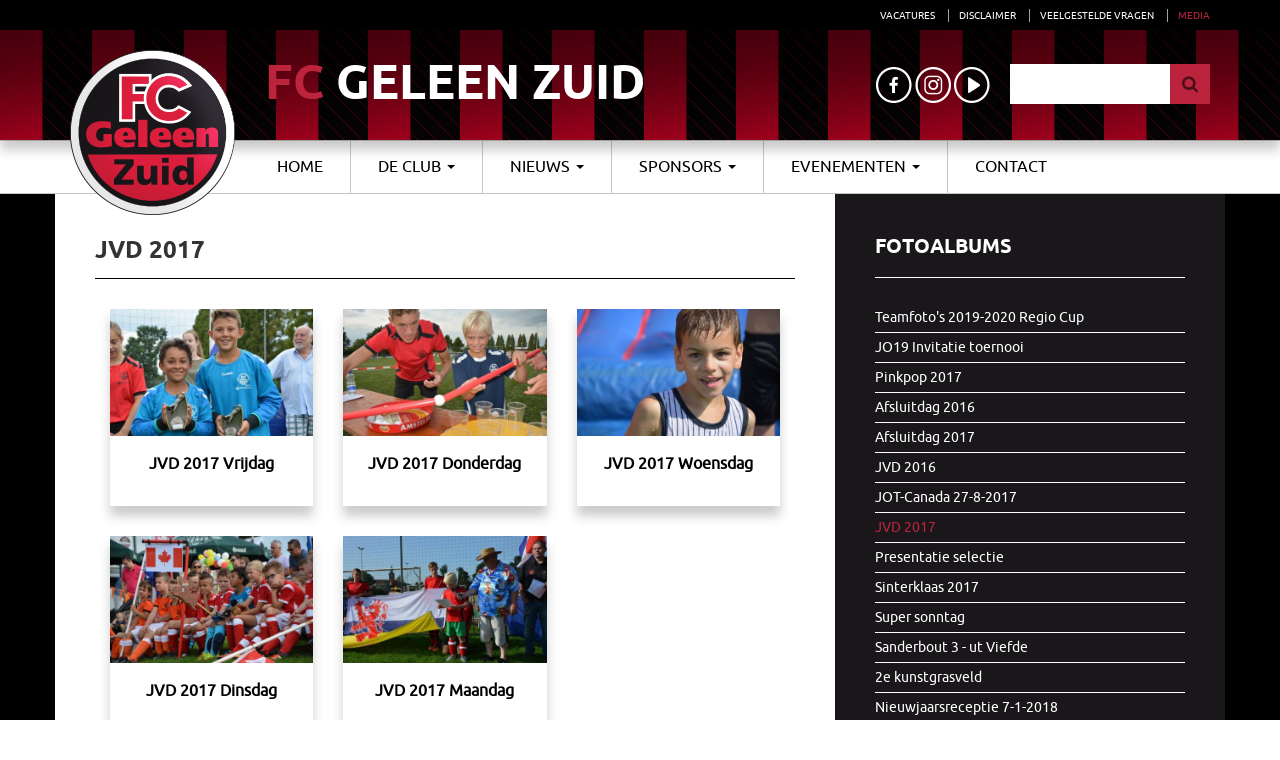

--- FILE ---
content_type: text/html; charset=UTF-8
request_url: https://www.fcgeleenzuid.nl/submenu/media/fotoalbums/jvd-2017.html
body_size: 6671
content:
<!DOCTYPE html>
<!--[if lt IE 7]>      <html class="no-js lt-ie9 lt-ie8 lt-ie7"> <![endif]-->
<!--[if IE 7]>         <html class="no-js lt-ie9 lt-ie8"> <![endif]-->
<!--[if IE 8]>         <html class="no-js lt-ie9"> <![endif]-->
<!--[if gt IE 8]><!--> <html class="no-js" lang="nl"> <!--<![endif]-->
    <head>
<base href="https://www.fcgeleenzuid.nl/" />
        <meta charset="utf-8">
<meta http-equiv="Content-Security-Policy" content="upgrade-insecure-requests">
        <meta http-equiv="X-UA-Compatible" content="IE=edge">
        <title>FC Geleen Zuid - JVD 2017</title>
        <meta name="description" content="FC Geleen Zuid is een amateurvoetbalclub uit Geleen. Deze fusieclub is in 1998 voortgekomen uit de clubs Quick '08 en Kluis en heeft als oprichtingsjaar 1908. De wedstrijden worden gespeeld op het Graaf Huyn Sportcomplex, gelegen aan de Jos Klijnenlaan 685 in Geleen. ">
        <meta name="author" content="MediaKracht.com">
        <meta name="keywords" content="FC Geleen-Zuid, FC Geleen Zuid, fc geleen zuid, Fc Geleen Zuid, FCGZ, FCGeleenZuid, voetbalvereniging, voetbal, Geleen, Limburg, geleen zuid, Sittard-Geleen, jeugd voetbal dagen, jeugdvoetbaldagen, bsb jeugdvoetbaldagen">
        <meta name="viewport" content="width=device-width, initial-scale=1">

        <link rel="apple-touch-icon" sizes="57x57" href="fav/apple-icon-57x57.png">
        <link rel="apple-touch-icon" sizes="60x60" href="fav/apple-icon-60x60.png">
        <link rel="apple-touch-icon" sizes="72x72" href="fav/apple-icon-72x72.png">
        <link rel="apple-touch-icon" sizes="76x76" href="fav/apple-icon-76x76.png">
        <link rel="apple-touch-icon" sizes="114x114" href="fav/apple-icon-114x114.png">
        <link rel="apple-touch-icon" sizes="120x120" href="fav/apple-icon-120x120.png">
        <link rel="apple-touch-icon" sizes="144x144" href="fav/apple-icon-144x144.png">
        <link rel="apple-touch-icon" sizes="152x152" href="fav/apple-icon-152x152.png">
        <link rel="apple-touch-icon" sizes="180x180" href="fav/apple-icon-180x180.png">
        <link rel="icon" type="image/png" sizes="192x192"  href="fav/android-icon-192x192.png">
        <link rel="icon" type="image/png" sizes="32x32" href="fav/favicon-32x32.png">
        <link rel="icon" type="image/png" sizes="96x96" href="fav/favicon-96x96.png">
        <link rel="icon" type="image/png" sizes="16x16" href="fav/favicon-16x16.png">
        <link rel="manifest" href="/manifest.json">
        <meta name="msapplication-TileColor" content="#ffffff">
        <meta name="msapplication-TileImage" content="fav/ms-icon-144x144.png">
        <meta name="theme-color" content="#ffffff">

        <link rel="stylesheet" href="css/bootstrap.min.css">
        <link rel="stylesheet" href="css/font-awesome.min.css">  
        <link rel="stylesheet" href="css/fonts.css">
        <link rel="stylesheet" href="css/menunieuw.css">
        <link rel="stylesheet" href="css/animate.css">
        <link rel="stylesheet" href="css/owl.carousel.css">
        <link rel="stylesheet" href="css/pgwslider.css">
        <link rel="stylesheet" href="css/ionicons.min.css">
        <link rel="stylesheet" href="prettycheckboxes.css">
        <link rel="stylesheet" href="css/formulier.css">
        <link rel="stylesheet" href="css/lightslider.css">
        <link rel="stylesheet" href="css/youmax.min.css">
        <link rel="stylesheet" href="style.css">
        <link rel="stylesheet" href="responsive.css">

     <script src="js/jquery.min.js"></script>
    <script src="js/youmax.min.js"></script>
    <script src="js/lightslider.js"></script> 
    <script>
    	 $(document).ready(function() {
            $('#image-gallery').lightSlider({
                gallery:true,
                item:1,
                thumbItem:8,
                slideMargin: 0,
                speed:500,
                gallery:true,
                auto:true,
                pause:5000,
                pauseOnHover:true,
                controls:true,
                loop:true,
                onSliderLoad: function() {
                    $('#image-gallery').removeClass('cS-hidden');
                }  
            });
		});
    </script>
        
        
       
       <script src="js/pgwslider.js"></script>

        <script>
        $(document).ready(function() {
    $('.pgwSlider').pgwSlider();
});
</script>
 
    <link rel="stylesheet" href="/assets/components/gallery/css/web.css" type="text/css" />
</head>
<body>

<div id="fb-root"></div>
<script>(function(d, s, id) {
  var js, fjs = d.getElementsByTagName(s)[0];
  if (d.getElementById(id)) return;
  js = d.createElement(s); js.id = id;
  js.src = "//connect.facebook.net/nl_NL/sdk.js#xfbml=1&version=v2.9&appId=784985244983984";
  fjs.parentNode.insertBefore(js, fjs);
}(document, 'script', 'facebook-jssdk'));</script>

<!-- Begin header-->
<div id="topbar">
<div class="container">
                    <ul>
<li><a href="submenu/vacatures.html"  class="first" target="_self">Vacatures</a></li>
<li><a href="submenu/disclaimer.html"  target="_self">Disclaimer</a></li>
<li><a href="submenu/veelgestelde-vragen.html"  target="_self">Veelgestelde vragen</a></li>
<li><a href="submenu/media/"  class="last active" target="_self">Media</a></li>

            </ul>
</div>
</div>

<div id="header" class="schaduw">
	<div id="headerbovenkant" class="content-area">
    	<div class="container">
        
        <div id="logo">	
            <a href=""><img src="img/fcgeleenzuid_logo.png" alt="FC Geleen Zuid Logo" title="FC Geleen Zuid Logo"></a>
        </div>
        
        <h1 id="fcgz"><a href=""><span class="tekstrood">FC</span> Geleen Zuid</a></h1>
        
        <div id="header-rechts">
        	<ul class="social">
        		<li><a href="https://www.facebook.com/fcgeleenzuid/" target="blank"><img src="img/fb_icon.png" alt="Facebook" title="Facebook"></a></li>
                <li><a href="https://www.instagram.com/prfcgeleenzuid/" target="blank"><img src="img/in_icon.png" alt="Instagram" title="Instagram"></a></li>
<li><a href="https://www.youtube.com/user/roblemeerfcgz2" target="blank"><img src="img/yt_icon.png" alt="Youtube" title="Youtube"></a></li>
        	</ul>
            
            <div id="zoekbox">
                    <form class="sisea-search-form" action="zoeken.html" method="get">
                        <input type="image" class="zoekpijl" src="img/zoekpijl.jpg" alt="zoekpijl" title="Zoek" >
                        <input type="text" class="zoekinput" name="search" id="search" value="" />
                        <input type="hidden" name="id" value="72" /> 
                    </form>
                  </div>
            </div>
        </div>
            
        </div>
    </div>        
<!-- Einde header-->

<!-- Begin hoofdmenu-->
    <div class="menu-container">
        <div class="menu">
        <div class="klein-logo"><a href="#"><img src="img/fcgz_small.png" alt="FC Geleen Zuid" title="FC Geleen Zuid"></a></div>

<ul>
<li><a href="https://www.fcgeleenzuid.nl/"  class="first" title="Home">Home</a>

</li>
<li><a >De Club <b class="caret"></b></a>
<ul>
<li><a href="de-club/welkomstwoord.html"  class="first">Welkomstwoord</a>

</li>
<li><a href="de-club/beleid/" >Beleid</a>

</li>
<li><a href="de-club/organisatie/" >Organisatie</a>

</li>
<li><a href="de-club/club-info/"  class="last">Club Info</a>

</li>

</ul>
</li>
<li><a >Nieuws <b class="caret"></b></a>
<ul>
<li><a href="nieuws/archief/"  class="first">Overzicht</a>

</li>

</ul>
</li>
<li><a >Sponsors <b class="caret"></b></a>
<ul>
<li><a href="sponsors/sponsor-overzicht.html"  class="first">Sponsoroverzicht</a>

</li>
<li><a href="sponsors/sponsor-pakketten.html" >Sponsorpakketten</a>

</li>
<li><a href="sponsors/sponsorcommissie.html"  class="last">Sponsorcommissie</a>

</li>

</ul>
</li>
<li><a >Evenementen <b class="caret"></b></a>
<ul>
<li><a  class="first">BSB Jeugdvoetbaldagen <b class="caret"></b></a>
<ul>
<li><a href="https://app.clubcollect.com/forms/nl/fc-geleen-zuid/jeugd-voetbaldagen-van-fc-geleen-zuid?utm_campaign=form-share-treasurer&utm_source=whatsapp&utm_medium=social&utm_content=jeugd-voetbaldagen-van-fc-geleen-zuid"  class="first">Inschrijfformulier Deelnemer</a>

</li>

</ul>
</li>
<li><a href="evenementen/110-jarig-jubileum.html" >Jubileum 2018 - 110 jaar</a>

</li>
<li><a href="evenementen/toernooien/" >Toernooien</a>

</li>
<li><a href="evenementen/vrijwilligersavond/"  class="last">Vrijwilligersavond</a>

</li>

</ul>
</li>
<li><a href="contact.html"  class="last" title="Contact">Contact</a>

</li>

</ul>

		</div>
	</div>
<!-- Einde hoofdmenu-->


<div id="contentvlak" class="contentarea zwart">
	<div class="container no-padding wit">
    
    <!-- Laatste nieuws-->
    <div id="linkerkant" class="wit padding-o col-lg-8 col-md-8 col-sm-12 col-xs-12">
    	<span class="titel">JVD 2017</span>	    

<div class="col-lg-4 col-md-4 col-sm-4 col-xs-12">    
<div id="album" class="schaduw">
    <a href="submenu/media/fotoalbums/jvd-2017/jvd-2017-vrijdag.html">
    <img class="albumfoto img-responsive" src="/assets/components/gallery/connector.php?action=web/phpthumb&amp;ctx=web&amp;w=480&amp;h=300&amp;zc=1&amp;far=C&amp;q=100&amp;src=%2Fassets%2Fgallery%2F21%2Fcover.jpg" alt="JVD 2017 Vrijdag" title="JVD 2017 Vrijdag">
    	<h3>JVD 2017 Vrijdag</h3></a>
    </div>
</div>
<div class="col-lg-4 col-md-4 col-sm-4 col-xs-12">    
<div id="album" class="schaduw">
    <a href="submenu/media/fotoalbums/jvd-2017/jvd-2017-donderdag.html">
    <img class="albumfoto img-responsive" src="/assets/components/gallery/connector.php?action=web/phpthumb&amp;ctx=web&amp;w=480&amp;h=300&amp;zc=1&amp;far=C&amp;q=100&amp;src=%2Fassets%2Fgallery%2F20%2Fcover.jpg" alt="JVD 2017 Donderdag" title="JVD 2017 Donderdag">
    	<h3>JVD 2017 Donderdag</h3></a>
    </div>
</div>
<div class="col-lg-4 col-md-4 col-sm-4 col-xs-12">    
<div id="album" class="schaduw">
    <a href="submenu/media/fotoalbums/jvd-2017/jvd-2017-woensdag.html">
    <img class="albumfoto img-responsive" src="/assets/components/gallery/connector.php?action=web/phpthumb&amp;ctx=web&amp;w=480&amp;h=300&amp;zc=1&amp;far=C&amp;q=100&amp;src=%2Fassets%2Fgallery%2F19%2Fcover.jpg" alt="JVD 2017 Woensdag" title="JVD 2017 Woensdag">
    	<h3>JVD 2017 Woensdag</h3></a>
    </div>
</div>
<div class="col-lg-4 col-md-4 col-sm-4 col-xs-12">    
<div id="album" class="schaduw">
    <a href="submenu/media/fotoalbums/jvd-2017/jvd-2017-dinsdag.html">
    <img class="albumfoto img-responsive" src="/assets/components/gallery/connector.php?action=web/phpthumb&amp;ctx=web&amp;w=480&amp;h=300&amp;zc=1&amp;far=C&amp;q=100&amp;src=%2Fassets%2Fgallery%2F18%2Fcover.jpg" alt="JVD 2017 Dinsdag" title="JVD 2017 Dinsdag">
    	<h3>JVD 2017 Dinsdag</h3></a>
    </div>
</div>
<div class="col-lg-4 col-md-4 col-sm-4 col-xs-12">    
<div id="album" class="schaduw">
    <a href="submenu/media/fotoalbums/jvd-2017/jvd-2017-maandag.html">
    <img class="albumfoto img-responsive" src="/assets/components/gallery/connector.php?action=web/phpthumb&amp;ctx=web&amp;w=480&amp;h=300&amp;zc=1&amp;far=C&amp;q=100&amp;src=%2Fassets%2Fgallery%2F17%2Fcover.jpg" alt="JVD 2017 Maandag" title="JVD 2017 Maandag">
    	<h3>JVD 2017 Maandag</h3></a>
    </div>
</div>
  

 <script type="text/javascript" src="//s7.addthis.com/js/300/addthis_widget.js#pubid=ra-597312a6ffb803ba"></script>
<div class="addthis_inline_share_toolbox"></div>           
    </div>
    <!-- Einde Laatste nieuws-->
    
    
    <!-- Begin Rechterkant-->
    <div id="rechterkant" class="no-padding zwart col-lg-4 col-md-4 col-sm-12 col-xs-12">

<div id="submenu" class="col-lg-12 col-md-12 col-sm-12 col-xs-12 grijs">
        	<span class="subtitel">Fotoalbums</span>
                    <ul>
<li><a href="submenu/media/fotoalbums/teamfotos-regio-cup-2020.html"  class="first" target="_">Teamfoto's 2019-2020 Regio Cup</a></li>
<li><a href="submenu/media/fotoalbums/jo19-invitatie-toernooi.html"  target="_">JO19 Invitatie toernooi</a></li>
<li><a href="submenu/media/fotoalbums/pinkpop-2017.html"  target="_self">Pinkpop 2017</a></li>
<li><a href="submenu/media/fotoalbums/afsluitdag-2016.html"  target="_self">Afsluitdag 2016</a></li>
<li><a href="submenu/media/fotoalbums/afsluitdag-2017.html"  target="_self">Afsluitdag 2017</a></li>
<li><a href="submenu/media/fotoalbums/jvd-2016.html"  target="_self">JVD 2016</a></li>
<li><a href="submenu/media/fotoalbums/jot-canada-27-8-2017.html"  target="_self">JOT-Canada 27-8-2017</a></li>
<li><a href="submenu/media/fotoalbums/jvd-2017.html"  class="active" target="_self">JVD 2017</a></li>
<li><a href="submenu/media/fotoalbums/presentatie-selecti.html"  target="_">Presentatie selectie</a></li>
<li><a href="submenu/media/fotoalbums/sinterklaas-2017.html"  target="_">Sinterklaas 2017</a></li>
<li><a href="submenu/media/fotoalbums/super-sonntag.html"  target="_self">Super sonntag</a></li>
<li><a href="submenu/media/fotoalbums/sanderbout-3-ut-viefde.html"  target="_">Sanderbout 3 - ut Viefde</a></li>
<li><a href="submenu/media/fotoalbums/2e-kunstgrasveld.html"  target="_self">2e kunstgrasveld</a></li>
<li><a href="submenu/media/fotoalbums/nieuwjaarsreceptie-7-1-2018.html"  target="_">Nieuwjaarsreceptie 7-1-2018</a></li>
<li><a href="submenu/media/fotoalbums/foute-avond-21-4-2017.html"  target="_self">Foute avond 21-4-2017</a></li>
<li><a href="submenu/media/fotoalbums/wintermix-2018.html"  target="_">Wintermix 2018</a></li>
<li><a href="submenu/media/fotoalbums/game-event-2018.html"  target="_">Game Event 2018</a></li>
<li><a href="submenu/media/fotoalbums/michael-smits-250-wedstrijden.html"  target="_">Michael Smits 250 wedstrijden</a></li>
<li><a href="submenu/media/fotoalbums/beerpong-event-26-1-2018.html"  target="_">Beerpong Event 26-1-2018</a></li>
<li><a href="submenu/media/fotoalbums/darts-13-4-2018.html"  target="_">Darts 13-4-2018</a></li>
<li><a href="submenu/media/fotoalbums/clinic-fortuna-sittard.html"  target="_">Clinic Fortuna Sittard</a></li>
<li><a href="submenu/media/fotoalbums/quizavond-18-05-2018.html"  target="_">Quizavond 18-05-2018</a></li>
<li><a href="submenu/media/fotoalbums/5e-kampioen-27-5-2018.html"  target="_">5e kampioen 27-5-2018</a></li>
<li><a href="submenu/media/fotoalbums/sponsoravond-2018.html"  target="_">Sponsoravond 2018</a></li>
<li><a href="submenu/media/fotoalbums/jvd-2018/"  target="_">JVD 2018</a></li>
<li><a href="submenu/media/fotoalbums/jubileum-2018/"  target="_">Jubileum 2018</a></li>
<li><a href="submenu/media/fotoalbums/sinterklaas-2018.html"  target="_">Sinterklaas 2018</a></li>
<li><a href="submenu/media/fotoalbums/bsb-/-norad-veteranen-/-35-toernooi.html"  target="_">BSB / NORAD veteranen / 35+ toernooi</a></li>
<li><a href="submenu/media/fotoalbums/ouderenmiddag-19-12-2018.html"  target="_">Ouderenmiddag 19-12-2018</a></li>
<li><a href="submenu/media/fotoalbums/nieuwjaarsreceptie-6-januari-2019.html"  target="_">Nieuwjaarsreceptie 6 januari 2019</a></li>
<li><a href="submenu/media/fotoalbums/nieuwjaarsmixtoernooi-6-januari-2019.html"  target="_">Nieuwjaarsmixtoernooi 6 januari 2019</a></li>
<li><a href="submenu/media/fotoalbums/wintertoernooi-2019.html"  target="_">Wintertoernooi 2019</a></li>
<li><a href="submenu/media/fotoalbums/beerpong-event-5-4-2019.html"  target="_">Beerpong Event 5-4-2019</a></li>
<li><a href="submenu/media/fotoalbums/futbol-special-1-5-2019.html"  target="_">Futbol Special 1-5-2019</a></li>
<li><a href="submenu/media/fotoalbums/dames-kampioen-2018-2019.html"  target="_">Dames kampioen 2018-2019</a></li>
<li><a href="submenu/media/fotoalbums/afscheid-michael-smits-26-5-2019.html"  target="_">Afscheid Michael Smits 26-5-2019</a></li>
<li><a href="submenu/media/fotoalbums/afsluitdag-2019.html"  target="_">Afsluitdag 2019</a></li>
<li><a href="submenu/media/fotoalbums/promotie-naar-2e-klasse-2018-2019.html"  target="_">Promotie naar 2e klasse 2018-2019</a></li>
<li><a href="submenu/media/fotoalbums/sponsoravond-2019.html"  target="_">Sponsoravond 2019</a></li>
<li><a href="submenu/media/fotoalbums/jvd-2019/"  target="_">JVD 2019</a></li>
<li><a href="submenu/media/fotoalbums/jeugdtoernooi-24-8-2019.html"  target="_">Jeugdtoernooi 24-8-2019</a></li>
<li><a href="submenu/media/fotoalbums/sinterklaas-2019.html"  target="_">Sinterklaas 2019</a></li>
<li><a href="submenu/media/fotoalbums/veteranen/35-toernooi.html"  target="_">Veteranen/35+ toernooi</a></li>
<li><a href="submenu/media/fotoalbums/nieuwjaarsmixtoernooi-5-1-2020.html"  target="_">Nieuwjaarsmixtoernooi 5-1-2020</a></li>
<li><a href="submenu/media/fotoalbums/nieuwjaarsreceptie-5-januari-2020.html"  target="_">Nieuwjaarsreceptie 5 januari 2020</a></li>
<li><a href="submenu/media/fotoalbums/ouderenmiddag-18-12-2019.html"  target="_">Ouderenmiddag 18-12-2019</a></li>
<li><a href="submenu/media/fotoalbums/wintermixtoernooi-2020.html"  class="last" target="_">Wintermixtoernooi 2020</a></li>

            </ul>
        </div>
    
    <!-- Icoontjes-->
        <ul id="icoontjes" class="rood schaduw">
	        <li class="icoon no-padding col-lg-4 col-md-4 col-sm-4 col-xs-4">
        <a href="pictogrammen/programma.html"><img src="fcgz/icons/knvb_icon.png" alt="Programma" title="Programma"><span>Programma</span></a>
        </li>
        <li class="icoon no-padding col-lg-4 col-md-4 col-sm-4 col-xs-4">
        <a href="pictogrammen/trainingstijden.html"><img src="fcgz/icons/training_icon.png" alt="Trainingstijden" title="Trainingstijden"><span>Trainingstijden</span></a>
        </li>
        <li class="icoon no-padding col-lg-4 col-md-4 col-sm-4 col-xs-4">
        <a href="pictogrammen/fanshoppic.html"><img src="fcgz/icons/winkelmandje_icon.png" alt="Fanshop" title="Fanshop"><span>Fanshop</span></a>
        </li>
        <li class="icoon no-padding col-lg-4 col-md-4 col-sm-4 col-xs-4">
        <a href="pictogrammen/toernooien.html"><img src="fcgz/icons/toernooi_icon.png" alt="Toernooien" title="Toernooien"><span>Toernooien</span></a>
        </li>
        <li class="icoon no-padding col-lg-4 col-md-4 col-sm-4 col-xs-4">
        <a href="pictogrammen/accomodatie.html"><img src="fcgz/icons/accomodatie_icon.png" alt="Accommodatie" title="Accommodatie"><span>Accommodatie</span></a>
        </li>
        <li class="icoon no-padding col-lg-4 col-md-4 col-sm-4 col-xs-4">
        <a href="pictogrammen/aanmelden.html"><img src="fcgz/icons/aanmelden_icon.png" alt="Aanmelden" title="Aanmelden"><span>Aanmelden</span></a>
        </li>
    </ul>    
    	
        <!-- Afgelastingen-->
        <div id="afgelastingen" class="col-lg-12 col-md-12 col-sm-6 col-xs-12 grijs">
        	<span class="subtitel">Afgelastingen</span>
            <p class="kopje">Wedstrijden:</p>
            <p>Kijk bij het <a href="pictogrammen/programma.html">wedstrijdprogramma</a> voor afgelastingen van wedstrijden</p>
            
            <p class="kopje">Trainingen:</p>
            <p>Geen afgelastingen</p>
        </div>
        
        <!-- Clubkleding-->
        <div id="clubkleding" class="col-lg-12 col-md-12 col-sm-6 col-xs-12">
        	<span class="subtitel">Clubkleding</span>
            <a href="de-club/club-info/clubkleding.html"><img class="img-responsive" src="img/clubkleding.png" alt="Clubkleding" title="Clubkleding"></a>
        </div>
    </div>
    <!-- Einde Rechterkant-->
    </div>  
</div>

<!-- Begin Behandelingen-->
<div id="media" class="contentarea padding-tb grijs">
	<div class="container no-padding">
    	
        <!-- Fotoalbums-->
        <div id="fotoalbums" class="col-lg-8 col-md-8 col-sm-12 col-xs-12">
        <span class="subtitel">Fotoalbums</span>
        	<div class="foto-slider">
              		<div class="fotoalbum">
                        <a href="submenu/media/fotoalbums/bsb-jeugdvoetbaldagen-2022/dag-5-bsb-jeugdvoetbaldagen-2022.html"><img class="img-responsive" src="/assets/components/gallery/connector.php?action=web/phpthumb&amp;ctx=web&amp;w=480&amp;h=300&amp;zc=1&amp;far=C&amp;q=100&amp;src=%2Fassets%2Fgallery%2F83%2Fcover.JPG" alt="Dag 5 BSB Jeugdvoetbaldagen 2022" title="Dag 5 BSB Jeugdvoetbaldagen 2022">
                        <p>Dag 5 BSB Jeugdvoetbaldagen 2022</p></a>
                    </div>
              		<div class="fotoalbum">
                        <a href="submenu/media/fotoalbums/bsb-jeugdvoetbaldagen-2022/dag-4-bsb-jeugdvoetbaldagen-2022.html"><img class="img-responsive" src="/assets/components/gallery/connector.php?action=web/phpthumb&amp;ctx=web&amp;w=480&amp;h=300&amp;zc=1&amp;far=C&amp;q=100&amp;src=%2Fassets%2Fgallery%2F82%2Fcover.JPG" alt="Dag 4 BSB Jeugdvoetbaldagen 2022" title="Dag 4 BSB Jeugdvoetbaldagen 2022">
                        <p>Dag 4 BSB Jeugdvoetbaldagen 2022</p></a>
                    </div>
              		<div class="fotoalbum">
                        <a href="submenu/media/fotoalbums/bsb-jeugdvoetbaldagen-2022/dag-3-bsb-jeugdvoetbaldagen-2022.html"><img class="img-responsive" src="/assets/components/gallery/connector.php?action=web/phpthumb&amp;ctx=web&amp;w=480&amp;h=300&amp;zc=1&amp;far=C&amp;q=100&amp;src=%2Fassets%2Fgallery%2F81%2Fcover.JPG" alt="Dag 3 BSB JeugdVoetbalDagen 2022" title="Dag 3 BSB JeugdVoetbalDagen 2022">
                        <p>Dag 3 BSB JeugdVoetbalDagen 2022</p></a>
                    </div>
              		<div class="fotoalbum">
                        <a href="submenu/media/fotoalbums/bsb-jeugdvoetbaldagen-2022/dag-2-bsb-jeugdvoetbaldagen-2022.html"><img class="img-responsive" src="/assets/components/gallery/connector.php?action=web/phpthumb&amp;ctx=web&amp;w=480&amp;h=300&amp;zc=1&amp;far=C&amp;q=100&amp;src=%2Fassets%2Fgallery%2F79%2Fcover.JPG" alt="Dag 2 BSB JeugdVoetbalDagen 2022" title="Dag 2 BSB JeugdVoetbalDagen 2022">
                        <p>Dag 2 BSB JeugdVoetbalDagen 2022</p></a>
                    </div>
              		<div class="fotoalbum">
                        <a href="submenu/media/fotoalbums/bsb-jeugdvoetbaldagen-2022/dag-1-bsb-jeugdvoetbaldagen-2022.html"><img class="img-responsive" src="/assets/components/gallery/connector.php?action=web/phpthumb&amp;ctx=web&amp;w=480&amp;h=300&amp;zc=1&amp;far=C&amp;q=100&amp;src=%2Fassets%2Fgallery%2F78%2Fcover.JPG" alt="Dag 1 BSB JeugdVoetbalDagen 2022" title="Dag 1 BSB JeugdVoetbalDagen 2022">
                        <p>Dag 1 BSB JeugdVoetbalDagen 2022</p></a>
                    </div>
              		<div class="fotoalbum">
                        <a href="submenu/media/fotoalbums/teamfotos-regio-cup-2020.html"><img class="img-responsive" src="/assets/components/gallery/connector.php?action=web/phpthumb&amp;ctx=web&amp;w=480&amp;h=300&amp;zc=1&amp;far=C&amp;q=100&amp;src=%2Fassets%2Fgallery%2F76%2Fcover.jpeg" alt="Teamfoto's 2019-2020 Regio Cup" title="Teamfoto's 2019-2020 Regio Cup">
                        <p>Teamfoto's 2019-2020 Regio Cup</p></a>
                    </div>
              		<div class="fotoalbum">
                        <a href="submenu/media/fotoalbums/jo19-invitatie-toernooi.html"><img class="img-responsive" src="/assets/components/gallery/connector.php?action=web/phpthumb&amp;ctx=web&amp;w=480&amp;h=300&amp;zc=1&amp;far=C&amp;q=100&amp;src=%2Fassets%2Fgallery%2F75%2Fcover.jpg" alt="JO19 Invitatie toernooi" title="JO19 Invitatie toernooi">
                        <p>JO19 Invitatie toernooi</p></a>
                    </div>
              		<div class="fotoalbum">
                        <a href="submenu/media/fotoalbums/wintermixtoernooi-2020.html"><img class="img-responsive" src="/assets/components/gallery/connector.php?action=web/phpthumb&amp;ctx=web&amp;w=480&amp;h=300&amp;zc=1&amp;far=C&amp;q=100&amp;src=%2Fassets%2Fgallery%2F74%2Fcover.jpg" alt="Wintermixtoernooi 2020" title="Wintermixtoernooi 2020">
                        <p>Wintermixtoernooi 2020</p></a>
                    </div>
              		<div class="fotoalbum">
                        <a href="submenu/media/fotoalbums/ouderenmiddag-18-12-2019.html"><img class="img-responsive" src="/assets/components/gallery/connector.php?action=web/phpthumb&amp;ctx=web&amp;w=480&amp;h=300&amp;zc=1&amp;far=C&amp;q=100&amp;src=%2Fassets%2Fgallery%2F73%2Fcover.jpg" alt="Ouderenmiddag 18-12-2019" title="Ouderenmiddag 18-12-2019">
                        <p>Ouderenmiddag 18-12-2019</p></a>
                    </div>
              		<div class="fotoalbum">
                        <a href="submenu/media/fotoalbums/nieuwjaarsreceptie-5-januari-2020.html"><img class="img-responsive" src="/assets/components/gallery/connector.php?action=web/phpthumb&amp;ctx=web&amp;w=480&amp;h=300&amp;zc=1&amp;far=C&amp;q=100&amp;src=%2Fassets%2Fgallery%2F72%2Fcover.jpg" alt="Nieuwjaarsreceptie 5 januari 2020" title="Nieuwjaarsreceptie 5 januari 2020">
                        <p>Nieuwjaarsreceptie 5 januari 2020</p></a>
                    </div>
              		<div class="fotoalbum">
                        <a href="submenu/media/fotoalbums/nieuwjaarsmixtoernooi-5-1-2020.html"><img class="img-responsive" src="/assets/components/gallery/connector.php?action=web/phpthumb&amp;ctx=web&amp;w=480&amp;h=300&amp;zc=1&amp;far=C&amp;q=100&amp;src=%2Fassets%2Fgallery%2F71%2Fcover.jpg" alt="Nieuwjaarsmixtoernooi 5-1-2020" title="Nieuwjaarsmixtoernooi 5-1-2020">
                        <p>Nieuwjaarsmixtoernooi 5-1-2020</p></a>
                    </div>
              		<div class="fotoalbum">
                        <a href="submenu/media/fotoalbums/veteranen/35-toernooi.html"><img class="img-responsive" src="/assets/components/gallery/connector.php?action=web/phpthumb&amp;ctx=web&amp;w=480&amp;h=300&amp;zc=1&amp;far=C&amp;q=100&amp;src=%2Fassets%2Fgallery%2F70%2Fcover.jpg" alt="Veteranen/35+ toernooi" title="Veteranen/35+ toernooi">
                        <p>Veteranen/35+ toernooi</p></a>
                    </div>
              		<div class="fotoalbum">
                        <a href="submenu/media/fotoalbums/sinterklaas-2019.html"><img class="img-responsive" src="/assets/components/gallery/connector.php?action=web/phpthumb&amp;ctx=web&amp;w=480&amp;h=300&amp;zc=1&amp;far=C&amp;q=100&amp;src=%2Fassets%2Fgallery%2F69%2Fcover.jpg" alt="Sinterklaas 2019" title="Sinterklaas 2019">
                        <p>Sinterklaas 2019</p></a>
                    </div>
              		<div class="fotoalbum">
                        <a href="submenu/media/fotoalbums/jeugdtoernooi-24-8-2019.html"><img class="img-responsive" src="/assets/components/gallery/connector.php?action=web/phpthumb&amp;ctx=web&amp;w=480&amp;h=300&amp;zc=1&amp;far=C&amp;q=100&amp;src=%2Fassets%2Fgallery%2F68%2Fcover.jpg" alt="Jeugdtoernooi 24-8-2019" title="Jeugdtoernooi 24-8-2019">
                        <p>Jeugdtoernooi 24-8-2019</p></a>
                    </div>
              		<div class="fotoalbum">
                        <a href="submenu/media/fotoalbums/jvd-2019/"><img class="img-responsive" src="/assets/components/gallery/connector.php?action=web/phpthumb&amp;ctx=web&amp;w=480&amp;h=300&amp;zc=1&amp;far=C&amp;q=100&amp;src=%2Fassets%2Fgallery%2F62%2Fcover.jpg" alt="JVD 2019" title="JVD 2019">
                        <p>JVD 2019</p></a>
                    </div>
              		<div class="fotoalbum">
                        <a href="submenu/media/fotoalbums/sponsoravond-2019.html"><img class="img-responsive" src="/assets/components/gallery/connector.php?action=web/phpthumb&amp;ctx=web&amp;w=480&amp;h=300&amp;zc=1&amp;far=C&amp;q=100&amp;src=%2Fassets%2Fgallery%2F61%2Fcover.jpg" alt="Sponsoravond 2019" title="Sponsoravond 2019">
                        <p>Sponsoravond 2019</p></a>
                    </div>
              		<div class="fotoalbum">
                        <a href="submenu/media/fotoalbums/promotie-naar-2e-klasse-2018-2019.html"><img class="img-responsive" src="/assets/components/gallery/connector.php?action=web/phpthumb&amp;ctx=web&amp;w=480&amp;h=300&amp;zc=1&amp;far=C&amp;q=100&amp;src=%2Fassets%2Fgallery%2F60%2Fcover.jpg" alt="Promotie naar 2e klasse 2018-2019" title="Promotie naar 2e klasse 2018-2019">
                        <p>Promotie naar 2e klasse 2018-2019</p></a>
                    </div>
              		<div class="fotoalbum">
                        <a href="submenu/media/fotoalbums/afsluitdag-2019.html"><img class="img-responsive" src="/assets/components/gallery/connector.php?action=web/phpthumb&amp;ctx=web&amp;w=480&amp;h=300&amp;zc=1&amp;far=C&amp;q=100&amp;src=%2Fassets%2Fgallery%2F59%2Fcover.jpg" alt="Afsluitdag 2019" title="Afsluitdag 2019">
                        <p>Afsluitdag 2019</p></a>
                    </div>
              		<div class="fotoalbum">
                        <a href="submenu/media/fotoalbums/afscheid-michael-smits-26-5-2019.html"><img class="img-responsive" src="/assets/components/gallery/connector.php?action=web/phpthumb&amp;ctx=web&amp;w=480&amp;h=300&amp;zc=1&amp;far=C&amp;q=100&amp;src=%2Fassets%2Fgallery%2F58%2Fcover.jpg" alt="Afscheid Michael Smits 26-5-2019" title="Afscheid Michael Smits 26-5-2019">
                        <p>Afscheid Michael Smits 26-5-2019</p></a>
                    </div>
              		<div class="fotoalbum">
                        <a href="submenu/media/fotoalbums/dames-kampioen-2018-2019.html"><img class="img-responsive" src="/assets/components/gallery/connector.php?action=web/phpthumb&amp;ctx=web&amp;w=480&amp;h=300&amp;zc=1&amp;far=C&amp;q=100&amp;src=%2Fassets%2Fgallery%2F57%2Fcover.jpg" alt="Dames kampioen 2018-2019" title="Dames kampioen 2018-2019">
                        <p>Dames kampioen 2018-2019</p></a>
                    </div>
              		<div class="fotoalbum">
                        <a href="submenu/media/fotoalbums/futbol-special-1-5-2019.html"><img class="img-responsive" src="/assets/components/gallery/connector.php?action=web/phpthumb&amp;ctx=web&amp;w=480&amp;h=300&amp;zc=1&amp;far=C&amp;q=100&amp;src=%2Fassets%2Fgallery%2F56%2Fcover.jpg" alt="Futbol Special 1-5-2019" title="Futbol Special 1-5-2019">
                        <p>Futbol Special 1-5-2019</p></a>
                    </div>
              		<div class="fotoalbum">
                        <a href="submenu/media/fotoalbums/beerpong-event-5-4-2019.html"><img class="img-responsive" src="/assets/components/gallery/connector.php?action=web/phpthumb&amp;ctx=web&amp;w=480&amp;h=300&amp;zc=1&amp;far=C&amp;q=100&amp;src=%2Fassets%2Fgallery%2F55%2Fcover.jpg" alt="Beerpong Event 5-4-2019" title="Beerpong Event 5-4-2019">
                        <p>Beerpong Event 5-4-2019</p></a>
                    </div>
              		<div class="fotoalbum">
                        <a href="submenu/media/fotoalbums/wintertoernooi-2019.html"><img class="img-responsive" src="/assets/components/gallery/connector.php?action=web/phpthumb&amp;ctx=web&amp;w=480&amp;h=300&amp;zc=1&amp;far=C&amp;q=100&amp;src=%2Fassets%2Fgallery%2F54%2Fcover.jpg" alt="Wintertoernooi 2019" title="Wintertoernooi 2019">
                        <p>Wintertoernooi 2019</p></a>
                    </div>
              		<div class="fotoalbum">
                        <a href="submenu/media/fotoalbums/nieuwjaarsmixtoernooi-6-januari-2019.html"><img class="img-responsive" src="/assets/components/gallery/connector.php?action=web/phpthumb&amp;ctx=web&amp;w=480&amp;h=300&amp;zc=1&amp;far=C&amp;q=100&amp;src=%2Fassets%2Fgallery%2F53%2Fcover.jpg" alt="Nieuwjaarsmixtoernooi 6 januari 2019" title="Nieuwjaarsmixtoernooi 6 januari 2019">
                        <p>Nieuwjaarsmixtoernooi 6 januari 2019</p></a>
                    </div>
              		<div class="fotoalbum">
                        <a href="submenu/media/fotoalbums/bsb-/-norad-veteranen-/-35-toernooi.html"><img class="img-responsive" src="/assets/components/gallery/connector.php?action=web/phpthumb&amp;ctx=web&amp;w=480&amp;h=300&amp;zc=1&amp;far=C&amp;q=100&amp;src=%2Fassets%2Fgallery%2F50%2Fcover.jpg" alt="BSB / NORAD veteranen / 35+ toernooi" title="BSB / NORAD veteranen / 35+ toernooi">
                        <p>BSB / NORAD veteranen / 35+ toernooi</p></a>
                    </div>
              		<div class="fotoalbum">
                        <a href="submenu/media/fotoalbums/jvd-2018/"><img class="img-responsive" src="/assets/components/gallery/connector.php?action=web/phpthumb&amp;ctx=web&amp;w=480&amp;h=300&amp;zc=1&amp;far=C&amp;q=100&amp;src=%2Fassets%2Fgallery%2F37%2Fcover.jpg" alt="JVD 2018" title="JVD 2018">
                        <p>JVD 2018</p></a>
                    </div>
              		<div class="fotoalbum">
                        <a href="submenu/media/fotoalbums/sponsoravond-2018.html"><img class="img-responsive" src="/assets/components/gallery/connector.php?action=web/phpthumb&amp;ctx=web&amp;w=480&amp;h=300&amp;zc=1&amp;far=C&amp;q=100&amp;src=%2Fassets%2Fgallery%2F36%2Fcover.png" alt="Sponsoravond 2018" title="Sponsoravond 2018">
                        <p>Sponsoravond 2018</p></a>
                    </div>
              		<div class="fotoalbum">
                        <a href="submenu/media/fotoalbums/5e-kampioen-27-5-2018.html"><img class="img-responsive" src="/assets/components/gallery/connector.php?action=web/phpthumb&amp;ctx=web&amp;w=480&amp;h=300&amp;zc=1&amp;far=C&amp;q=100&amp;src=%2Fassets%2Fgallery%2F34%2Fcover.jpg" alt="5e kampioen 27-5-2018" title="5e kampioen 27-5-2018">
                        <p>5e kampioen 27-5-2018</p></a>
                    </div>
              		<div class="fotoalbum">
                        <a href="submenu/media/fotoalbums/quizavond-18-05-2018.html"><img class="img-responsive" src="/assets/components/gallery/connector.php?action=web/phpthumb&amp;ctx=web&amp;w=480&amp;h=300&amp;zc=1&amp;far=C&amp;q=100&amp;src=%2Fassets%2Fgallery%2F33%2Fcover.jpg" alt="Quizavond 18-05-2018" title="Quizavond 18-05-2018">
                        <p>Quizavond 18-05-2018</p></a>
                    </div>
              		<div class="fotoalbum">
                        <a href="submenu/media/fotoalbums/clinic-fortuna-sittard.html"><img class="img-responsive" src="/assets/components/gallery/connector.php?action=web/phpthumb&amp;ctx=web&amp;w=480&amp;h=300&amp;zc=1&amp;far=C&amp;q=100&amp;src=%2Fassets%2Fgallery%2F32%2Fcover.jpg" alt="Clinic Fortuna Sittard" title="Clinic Fortuna Sittard">
                        <p>Clinic Fortuna Sittard</p></a>
                    </div>
              		<div class="fotoalbum">
                        <a href="submenu/media/fotoalbums/darts-13-4-2018.html"><img class="img-responsive" src="/assets/components/gallery/connector.php?action=web/phpthumb&amp;ctx=web&amp;w=480&amp;h=300&amp;zc=1&amp;far=C&amp;q=100&amp;src=%2Fassets%2Fgallery%2F31%2Fcover.jpg" alt="Darts 13-4-2018" title="Darts 13-4-2018">
                        <p>Darts 13-4-2018</p></a>
                    </div>
              		<div class="fotoalbum">
                        <a href="submenu/media/fotoalbums/beerpong-event-26-1-2018.html"><img class="img-responsive" src="/assets/components/gallery/connector.php?action=web/phpthumb&amp;ctx=web&amp;w=480&amp;h=300&amp;zc=1&amp;far=C&amp;q=100&amp;src=%2Fassets%2Fgallery%2F30%2Fcover.jpg" alt="Beerpong Event 26-1-2018" title="Beerpong Event 26-1-2018">
                        <p>Beerpong Event 26-1-2018</p></a>
                    </div>
              		<div class="fotoalbum">
                        <a href="submenu/media/fotoalbums/michael-smits-250-wedstrijden.html"><img class="img-responsive" src="/assets/components/gallery/connector.php?action=web/phpthumb&amp;ctx=web&amp;w=480&amp;h=300&amp;zc=1&amp;far=C&amp;q=100&amp;src=%2Fassets%2Fgallery%2F29%2Fcover.jpg" alt="Michael Smits 250 wedstrijden" title="Michael Smits 250 wedstrijden">
                        <p>Michael Smits 250 wedstrijden</p></a>
                    </div>
              		<div class="fotoalbum">
                        <a href="submenu/media/fotoalbums/game-event-2018.html"><img class="img-responsive" src="/assets/components/gallery/connector.php?action=web/phpthumb&amp;ctx=web&amp;w=480&amp;h=300&amp;zc=1&amp;far=C&amp;q=100&amp;src=%2Fassets%2Fgallery%2F28%2Fcover.jpg" alt="Game Event 2018" title="Game Event 2018">
                        <p>Game Event 2018</p></a>
                    </div>
              		<div class="fotoalbum">
                        <a href="submenu/media/fotoalbums/wintermix-2018.html"><img class="img-responsive" src="/assets/components/gallery/connector.php?action=web/phpthumb&amp;ctx=web&amp;w=480&amp;h=300&amp;zc=1&amp;far=C&amp;q=100&amp;src=%2Fassets%2Fgallery%2F27%2Fcover.jpg" alt="Wintermix 2018" title="Wintermix 2018">
                        <p>Wintermix 2018</p></a>
                    </div>
              		<div class="fotoalbum">
                        <a href="submenu/media/fotoalbums/nieuwjaarsreceptie-7-1-2018.html"><img class="img-responsive" src="/assets/components/gallery/connector.php?action=web/phpthumb&amp;ctx=web&amp;w=480&amp;h=300&amp;zc=1&amp;far=C&amp;q=100&amp;src=%2Fassets%2Fgallery%2F26%2Fcover.jpg" alt="Nieuwjaarsreceptie 7-1-2018" title="Nieuwjaarsreceptie 7-1-2018">
                        <p>Nieuwjaarsreceptie 7-1-2018</p></a>
                    </div>
              		<div class="fotoalbum">
                        <a href="submenu/media/fotoalbums/sanderbout-3-ut-viefde.html"><img class="img-responsive" src="/assets/components/gallery/connector.php?action=web/phpthumb&amp;ctx=web&amp;w=480&amp;h=300&amp;zc=1&amp;far=C&amp;q=100&amp;src=%2Fassets%2Fgallery%2F25%2Fcover.jpg" alt="Sanderbout 3 - ut Viefde" title="Sanderbout 3 - ut Viefde">
                        <p>Sanderbout 3 - ut Viefde</p></a>
                    </div>
              		<div class="fotoalbum">
                        <a href="submenu/media/fotoalbums/sinterklaas-2017.html"><img class="img-responsive" src="/assets/components/gallery/connector.php?action=web/phpthumb&amp;ctx=web&amp;w=480&amp;h=300&amp;zc=1&amp;far=C&amp;q=100&amp;src=%2Fassets%2Fgallery%2F24%2Fcover.jpg" alt="Sinterklaas 2017" title="Sinterklaas 2017">
                        <p>Sinterklaas 2017</p></a>
                    </div>
              		<div class="fotoalbum">
                        <a href="submenu/media/fotoalbums/presentatie-selecti.html"><img class="img-responsive" src="/assets/components/gallery/connector.php?action=web/phpthumb&amp;ctx=web&amp;w=480&amp;h=300&amp;zc=1&amp;far=C&amp;q=100&amp;src=%2Fassets%2Fgallery%2F23%2Fcover.jpg" alt="Presentatie selectie" title="Presentatie selectie">
                        <p>Presentatie selectie</p></a>
                    </div>
              		<div class="fotoalbum">
                        <a href="submenu/media/fotoalbums/jot-canada-27-8-2017.html"><img class="img-responsive" src="/assets/components/gallery/connector.php?action=web/phpthumb&amp;ctx=web&amp;w=480&amp;h=300&amp;zc=1&amp;far=C&amp;q=100&amp;src=%2Fassets%2Fgallery%2F22%2Fcover.jpg" alt="JOT-Canada 27-8-2017" title="JOT-Canada 27-8-2017">
                        <p>JOT-Canada 27-8-2017</p></a>
                    </div>
              		<div class="fotoalbum">
                        <a href="submenu/media/fotoalbums/jvd-2017.html"><img class="img-responsive" src="/assets/components/gallery/connector.php?action=web/phpthumb&amp;ctx=web&amp;w=480&amp;h=300&amp;zc=1&amp;far=C&amp;q=100&amp;src=%2Fassets%2Fgallery%2F16%2Fcover.jpg" alt="JVD 2017" title="JVD 2017">
                        <p>JVD 2017</p></a>
                    </div>
              		<div class="fotoalbum">
                        <a href="submenu/media/fotoalbums/foute-avond-21-4-2017.html"><img class="img-responsive" src="/assets/components/gallery/connector.php?action=web/phpthumb&amp;ctx=web&amp;w=480&amp;h=300&amp;zc=1&amp;far=C&amp;q=100&amp;src=%2Fassets%2Fgallery%2F15%2F1266.jpg" alt="Foute avond 21-4-2017" title="Foute avond 21-4-2017">
                        <p>Foute avond 21-4-2017</p></a>
                    </div>
              		<div class="fotoalbum">
                        <a href="submenu/media/fotoalbums/super-sonntag.html"><img class="img-responsive" src="/assets/components/gallery/connector.php?action=web/phpthumb&amp;ctx=web&amp;w=480&amp;h=300&amp;zc=1&amp;far=C&amp;q=100&amp;src=%2Fassets%2Fgallery%2F6%2Fcover.jpg" alt="Super Sonntag" title="Super Sonntag">
                        <p>Super Sonntag</p></a>
                    </div>
                </div>
                </div>
                
                <!-- Facebook-->
                <div id="facebook" class="col-lg-4 col-md-4 col-sm-12 col-xs-12">
                	<span class="subtitel">Facebook</span>
                    <div class="fb-page" data-href="https://www.facebook.com/fcgeleenzuid/" data-small-header="false" data-adapt-container-width="true" data-hide-cover="false" data-show-facepile="true"><blockquote cite="https://www.facebook.com/fcgeleenzuid/" class="fb-xfbml-parse-ignore"><a href="https://www.facebook.com/fcgeleenzuid/">FC Geleen Zuid</a></blockquote></div>
                </div>

    </div>
</div>
<!-- Einde Media-->

<div id="sponsoren" class="contentarea padding-tb-bottom wit">
	<div class="container no-padding">

<div class="sponsor-slider">
<div class="sponsorlogo"><a href="" target="blank">
<img class="img-responsive" src="/assets/components/gallery/connector.php?action=web/phpthumb&amp;ctx=web&amp;w=290&amp;h=117&amp;zc=1&amp;far=C&amp;q=100&amp;src=%2Fassets%2Fgallery%2F3%2F117.png" alt="Hoofdsponsor" title="Hoofdsponsor"></a></div>
<div class="sponsorlogo"><a href="http://www.fysiovision.nl" target="blank">
<img class="img-responsive" src="/assets/components/gallery/connector.php?action=web/phpthumb&amp;ctx=web&amp;w=290&amp;h=117&amp;zc=1&amp;far=C&amp;q=100&amp;src=%2Fassets%2Fgallery%2F3%2F96.png" alt="Fysiovision" title="Fysiovision"></a></div>
<div class="sponsorlogo"><a href="http://www.sportvision-geleen.nl" target="blank">
<img class="img-responsive" src="/assets/components/gallery/connector.php?action=web/phpthumb&amp;ctx=web&amp;w=290&amp;h=117&amp;zc=1&amp;far=C&amp;q=100&amp;src=%2Fassets%2Fgallery%2F3%2F105.png" alt="Sportvision" title="Sportvision"></a></div>
<div class="sponsorlogo"><a href="" target="blank">
<img class="img-responsive" src="/assets/components/gallery/connector.php?action=web/phpthumb&amp;ctx=web&amp;w=290&amp;h=117&amp;zc=1&amp;far=C&amp;q=100&amp;src=%2Fassets%2Fgallery%2F3%2F118.png" alt="Kledingsponsor" title="Kledingsponsor"></a></div>
<div class="sponsorlogo"><a href="https://www.intersport.nl/storedetail?storeID=2733" target="blank">
<img class="img-responsive" src="/assets/components/gallery/connector.php?action=web/phpthumb&amp;ctx=web&amp;w=290&amp;h=117&amp;zc=1&amp;far=C&amp;q=100&amp;src=%2Fassets%2Fgallery%2F3%2F5316.jpg" alt="Intersport" title="Intersport"></a></div>
<div class="sponsorlogo"><a href="" target="blank">
<img class="img-responsive" src="/assets/components/gallery/connector.php?action=web/phpthumb&amp;ctx=web&amp;w=290&amp;h=117&amp;zc=1&amp;far=C&amp;q=100&amp;src=%2Fassets%2Fgallery%2F3%2F120.png" alt="Diamantsponsors" title="Diamantsponsors"></a></div>
<div class="sponsorlogo"><a href="http://www.kbs-accountants.nl" target="blank">
<img class="img-responsive" src="/assets/components/gallery/connector.php?action=web/phpthumb&amp;ctx=web&amp;w=290&amp;h=117&amp;zc=1&amp;far=C&amp;q=100&amp;src=%2Fassets%2Fgallery%2F3%2F98.png" alt="KBS Accountants" title="KBS Accountants"></a></div>
<div class="sponsorlogo"><a href="https://www.plus.nl/supermarkten/geleen_plus-vijgen_630" target="blank">
<img class="img-responsive" src="/assets/components/gallery/connector.php?action=web/phpthumb&amp;ctx=web&amp;w=290&amp;h=117&amp;zc=1&amp;far=C&amp;q=100&amp;src=%2Fassets%2Fgallery%2F3%2F5317.jpg" alt="Plus Vijgen Zuidhof" title="Plus Vijgen Zuidhof"></a></div>
<div class="sponsorlogo"><a href="https://www.bronnebergbreuls.nl/" target="blank">
<img class="img-responsive" src="/assets/components/gallery/connector.php?action=web/phpthumb&amp;ctx=web&amp;w=290&amp;h=117&amp;zc=1&amp;far=C&amp;q=100&amp;src=%2Fassets%2Fgallery%2F3%2F5318.jpg" alt="Bronneberg Breuls advocaten" title="Bronneberg Breuls advocaten"></a></div>
<div class="sponsorlogo"><a href="https://www.brand.nl" target="blank">
<img class="img-responsive" src="/assets/components/gallery/connector.php?action=web/phpthumb&amp;ctx=web&amp;w=290&amp;h=117&amp;zc=1&amp;far=C&amp;q=100&amp;src=%2Fassets%2Fgallery%2F3%2F95.png" alt="Brand" title="Brand"></a></div>
<div class="sponsorlogo"><a href="/de-club/supportersclub.html" target="blank">
<img class="img-responsive" src="/assets/components/gallery/connector.php?action=web/phpthumb&amp;ctx=web&amp;w=290&amp;h=117&amp;zc=1&amp;far=C&amp;q=100&amp;src=%2Fassets%2Fgallery%2F3%2F106.png" alt="Supportersclub FC Geleen Zuid" title="Supportersclub FC Geleen Zuid"></a></div>
<div class="sponsorlogo"><a href="https://www.coorens-tweewielers.nl/" target="blank">
<img class="img-responsive" src="/assets/components/gallery/connector.php?action=web/phpthumb&amp;ctx=web&amp;w=290&amp;h=117&amp;zc=1&amp;far=C&amp;q=100&amp;src=%2Fassets%2Fgallery%2F3%2F5319.jpg" alt="Coorens Tweewielers" title="Coorens Tweewielers"></a></div>
<div class="sponsorlogo"><a href="https://www.abnamro.nl/nl/prive/index.html" target="blank">
<img class="img-responsive" src="/assets/components/gallery/connector.php?action=web/phpthumb&amp;ctx=web&amp;w=290&amp;h=117&amp;zc=1&amp;far=C&amp;q=100&amp;src=%2Fassets%2Fgallery%2F3%2F5322.jpg" alt="abnamro.jpg" title="abnamro.jpg"></a></div>
<div class="sponsorlogo"><a href="https://www.hoppenbrouwerstechniek.nl/" target="blank">
<img class="img-responsive" src="/assets/components/gallery/connector.php?action=web/phpthumb&amp;ctx=web&amp;w=290&amp;h=117&amp;zc=1&amp;far=C&amp;q=100&amp;src=%2Fassets%2Fgallery%2F3%2F5324.jpg" alt="Hoppenbrouwers" title="Hoppenbrouwers"></a></div>
<div class="sponsorlogo"><a href="" target="blank">
<img class="img-responsive" src="/assets/components/gallery/connector.php?action=web/phpthumb&amp;ctx=web&amp;w=290&amp;h=117&amp;zc=1&amp;far=C&amp;q=100&amp;src=%2Fassets%2Fgallery%2F3%2F119.png" alt="Goudsponsors" title="Goudsponsors"></a></div>
<div class="sponsorlogo"><a href="https://www.rabobank.nl/" target="blank">
<img class="img-responsive" src="/assets/components/gallery/connector.php?action=web/phpthumb&amp;ctx=web&amp;w=290&amp;h=117&amp;zc=1&amp;far=C&amp;q=100&amp;src=%2Fassets%2Fgallery%2F3%2F103.png" alt="Rabobank" title="Rabobank"></a></div>
<div class="sponsorlogo"><a href="https://www.mestrom.nl/" target="blank">
<img class="img-responsive" src="/assets/components/gallery/connector.php?action=web/phpthumb&amp;ctx=web&amp;w=290&amp;h=117&amp;zc=1&amp;far=C&amp;q=100&amp;src=%2Fassets%2Fgallery%2F3%2F5326.jpg" alt="Mestrom" title="Mestrom"></a></div>
<div class="sponsorlogo"><a href="https://www.primexbv.nl/" target="blank">
<img class="img-responsive" src="/assets/components/gallery/connector.php?action=web/phpthumb&amp;ctx=web&amp;w=290&amp;h=117&amp;zc=1&amp;far=C&amp;q=100&amp;src=%2Fassets%2Fgallery%2F3%2F5327.jpg" alt="Primex" title="Primex"></a></div>
<div class="sponsorlogo"><a href="https://www.mediakracht.com" target="blank">
<img class="img-responsive" src="/assets/components/gallery/connector.php?action=web/phpthumb&amp;ctx=web&amp;w=290&amp;h=117&amp;zc=1&amp;far=C&amp;q=100&amp;src=%2Fassets%2Fgallery%2F3%2F110.png" alt="Mediakracht" title="Mediakracht"></a></div>   
    </div>
</div>
</div>

	<div class="fcgeleenzuid-logo-klein">
    	<img src="img/fcgeleenzuid_logo_klein.png" alt="FC Geleen-Zuid" title="FC Geleen-Zuid">
    </div>

<!-- Begin Footer-->
<div id="footer" class="contentarea padding-tb-top grijs">
	<div class="container no-padding">
        
        
        <div id="footer-sub">
            	<ul id="footernav" class="col-lg-9 col-md-9 col-sm-9 col-xs-12">
<li><a href="submenu/vacatures.html"  class="first" target="_self">Vacatures</a></li>
<li><a href="submenu/disclaimer.html"  target="_self">Disclaimer</a></li>
<li><a href="submenu/veelgestelde-vragen.html"  target="_self">Veelgestelde vragen</a></li>
<li><a href="submenu/media/"  class="last active" target="_self">Media</a></li>

            </ul>

        
        <ul class="socialfooter">
        	<li><a href="https://www.facebook.com/fcgeleenzuid/" target="blank"><img src="img/fb_icon.png" alt="Facebook" title="Facebook"></a></li>
            <li><a href="https://www.instagram.com/prfcgeleenzuid/" target="blank"><img src="img/in_icon.png" alt="Instagram" title="Instagram"></a></li>
<li><a href="https://www.youtube.com/user/roblemeerfcgz2" target="blank"><img src="img/yt_icon.png" alt="Youtube" title="Youtube"></a></li>
        </ul> 
        
        <p class="mk">Ontwerp &amp; realisatie: <a href="http://www.mediakracht.com" target="blank">MediaKracht.com</a></p>
        
    </div>
        
    </div>
</div>
<!-- Einde Footer-->

        
        <script src="js/bootstrap.min.js"></script>
        <script src="js/owl.carousel.min.js"></script> 
        <script src="js/main.js"></script>
        <script src="js/megamenu.js"></script>

<script>
if($(window).width() >= 767){ 
$(document).ready(function() {

  $(window).scroll(function () { 
      console.log($(window).scrollTop())
    if ($(window).scrollTop() > 120) {
      $('.menu-container').addClass('navbar-fixed');
    }
    if ($(window).scrollTop() < 121) {
      $('.menu-container').removeClass('navbar-fixed');
    }
  });
});
}
</script> 
<script>
  (function(i,s,o,g,r,a,m){i['GoogleAnalyticsObject']=r;i[r]=i[r]||function(){
  (i[r].q=i[r].q||[]).push(arguments)},i[r].l=1*new Date();a=s.createElement(o),
  m=s.getElementsByTagName(o)[0];a.async=1;a.src=g;m.parentNode.insertBefore(a,m)
  })(window,document,'script','https://www.google-analytics.com/analytics.js','ga');
 
  ga('create', 'UA-28108334-1', 'auto');
  ga('send', 'pageview');
 
</script>
</body>
</html>


--- FILE ---
content_type: text/css
request_url: https://www.fcgeleenzuid.nl/css/menunieuw.css
body_size: 820
content:
#submenu ul li a.active, #topbar ul li a.active{
color:#bc233d;
background-color:none !important;
}

.menu > ul > li a.active {
background-color:#BC233D !important;
color:#fff !important;
}


.menu > ul > li > ul > li a.active {
background-color:transparent !important;
color:#0B6E5C;
color:#BC233D !important;
}

.menu-container {
    width: 100%;
    margin: 0 auto;
    background-color:#fff;
	border-top:1px solid #C6C6C6;
	border-bottom:1px solid #C6C6C6;
}

.menu-container > .menu > .klein-logo{
display:none;
}

.navbar-fixed > .menu > .klein-logo{
display:block !important;
position:absolute;
left:20px;
margin-top:7px;
z-index:9999 !important;
width:189px;
height:35px;
}


.menu-mobile {
    display: none;
    padding: 20px;
	text-transform:uppercase;
	color:#fff;
	background-color:#000;
	text-align:center;
}

.menu-mobile:after {
    content: "\f394";
    font-family: "Ionicons";
    font-size: 2.5rem;
    padding: 0;
    float: right !important;
    position: relative;
    top: 50%;
    -webkit-transform: translateY(-25%);
    -ms-transform: translateY(-25%);
    transform: translateY(-25%);
	color:#fff;
}

.menu-dropdown-icon:before {
    
    display: none;
    cursor: pointer;
    float: right !important;
    padding: 5px;
    background: #fff;
    color: #333;
}

.menu > ul {
    margin: 0 auto;
    width: auto;
    list-style: none;
    padding: 0;
    position: relative;
    /* IF .menu position=relative -> ul = container width, ELSE ul = 100% width */
    box-sizing: border-box;
}

.menu > ul:before,
.menu > ul:after {
    content: "";
    display: table;
}

.menu > ul:after {
    clear: both;
}

.menu > ul > li:first-child{
margin-left:195px;
}

.menu > ul > li {
    float: left;
    padding: 0;
    margin: 0;
}

.menu > ul > li a {
    text-decoration: none;
    padding: 15px 27px 15px 27px;
    display: block;
	color:#000;
	font-size:16px;
	border-right:1px solid #C6C6C6;
	text-transform:uppercase;
}

.menu > ul > li:last-child a{
border:none;
}

.menu > ul > li:hover {
	color:#bc233d !important;
	background-color:#C6C6C6;
}

.menu > ul > li > ul {
    display: none;
    width: 100% !important;
    background: #C6C6C6;
    padding: 20px;
    position: absolute;
    z-index: 5;
    left: 0;
    margin: 0;
    list-style: none;
    box-sizing: border-box;
}

.menu > ul > li > ul:before,
.menu > ul > li > ul:after {
    content: "";
    display: table;
}

.menu > ul > li > ul:after {
    clear: both;
}

.menu > ul > li > ul > li {
    margin: 0;
    padding-bottom: 0;
    list-style: none;
    width: 33.3%;
    background: none;
    float: left;
}

.menu > ul > li > ul > li a {
    color: #181519;
    padding: 5px 0;
    width: 95%;
    display: block;
    border-bottom: 1px solid #181519;
	border-right:none !important;
	text-transform:none;
}


.menu > ul > li > ul > li a:hover {
    color:#BC233D;
}

.menu > ul > li > ul > li > ul {
    display: block;
    padding: 0;
    margin: 10px 0 0;
    list-style: none;
    box-sizing: border-box;
}

.menu > ul > li > ul > li > ul:before,
.menu > ul > li > ul > li > ul:after {
    content: "";
    display: table;
}

.menu > ul > li > ul > li > ul:after {
    clear: both;
}

.menu > ul > li > ul > li > ul > li {
    float: left;
    width: 33.3%;
    padding: 5px 0;
    margin: 0;
    font-size: .8em;
}

.menu > ul > li > ul > li > ul > li a {
    border: 0;
}

.menu > ul > li > ul.normal-sub {
    width: 300px !important;
    left: auto;
    padding: 10px 20px;
}

.menu > ul > li > ul.normal-sub > li {
    width: 100%;
}

.menu > ul > li > ul.normal-sub > li a {
    border: 0;
    padding: 10px 0;
}

@media (min-width: 1201px){
.menu > ul {
    margin: 0 auto;
    max-width: 1170px;
    list-style: none;
    padding: 0;
    position: relative;
    /* IF .menu position=relative -> ul = container width, ELSE ul = 100% width */
    box-sizing: border-box;
	background-color:#fff;
}

.menu > ul > li > ul {
    width: 100% !important;
}

.menu > ul > li > ul.normal-sub {
    width: 300px !important;
}
}

@media (min-width: 992px) and (max-width: 1200px){
.menu > ul {
    margin: 0 auto;
    width: 970px;
    list-style: none;
    padding: 0;
    position: relative;
    /* IF .menu position=relative -> ul = container width, ELSE ul = 100% width */
    box-sizing: border-box;
	background-color:#fff;
}	

.menu > ul > li a {
    text-decoration: none;
    padding: 15px 16px 15px 16px;
    display: block;
	color:#000;
	font-size:15px;
	border-right:1px solid #C6C6C6;
}
}


@media (min-width: 768px) and (max-width: 991px){
.menu > ul {
    margin: 0 auto;
    width: 750px;
    list-style: none;
    padding: 0;
    position: relative;
    /* IF .menu position=relative -> ul = container width, ELSE ul = 100% width */
    box-sizing: border-box;
	background-color:#fff;
}

.menu > ul > li a {
    text-decoration: none;
    padding: 15px 16px 15px 16px;
    display: block;
	color:#000;
	font-size:14px;
	border-right:1px solid #C6C6C6;
}

.menu > ul > li:first-child{
margin-left:0px;
}

.navbar-fixed > .menu > .klein-logo{
display:none !important;
}

}




@media only screen and (max-width: 767px) {
    .menu-container {
        width: 100%;
    }
    .menu-mobile {
        display: block;
    }
    .menu-dropdown-icon:before {
        display: block;
    }
    .menu > ul {
        display: none;
    }
    .menu > ul > li {
        width: 100%;
        float: none;
        display: block;
    }
    .menu > ul > li a {
        /*padding: 1.5em;*/
        width: 100%;
        display: block;
    }
    .menu > ul > li > ul {
        position: relative;
    }
    .menu > ul > li > ul.normal-sub {
        width: 100%;
    }
    .menu > ul > li > ul > li {
        float: none;
        width: 100%;
        margin-top: 20px;
    }
    .menu > ul > li > ul > li:first-child {
        margin: 0;
    }
    .menu > ul > li > ul > li > ul {
        position: relative;
    }
    .menu > ul > li > ul > li > ul > li {
        float: none;
    }
	
	.menu > ul > li a {
	border-right:none !important;
	}

    .menu .show-on-mobile {
        display: block;
    }
	
	.menu > ul > li:first-child{
margin-left:0px;
}
}

--- FILE ---
content_type: text/css
request_url: https://www.fcgeleenzuid.nl/prettycheckboxes.css
body_size: 83
content:
/* ------------------------------------------------------------------------
	This you can customize
------------------------------------------------------------------------- */

	label.checkbox span.holder {
		height: 90px; /* Total height of your checkbox image */
		
		background: url(images/prettyCheckboxes/checkbox.png) 0 0px no-repeat; /* Path to your checkbox image */
	}
	
	label.radio span.holder {
		height: 90px; /* Total height of your radio buttons image */
		background: url(images/prettyCheckboxes/checkbox.png) 0 0px no-repeat; /* Path to your radio button image */
	}
	
	label.checkbox:hover span.holder,
	label.radio:hover span.holder { top: -30px !important; } /* Background position on mouseover */
	
	label.checked span.holder,
	label.checked span.holder,
	label.checked:hover span.holder,
	label.checked:hover span.holder { top: -60px !important; } /* Background position when checked */


/* ------------------------------------------------------------------------
	Customize at your own risk
------------------------------------------------------------------------- */

	label.list {
		margin: 0 0 5px 0;
		margin-top : 8px;
		overflow : hidden;
	}
	
	label.inline {
		float: left; margin: 0 10px 0 0;
		margin-top : 10px;
	}
	
		input.hiddenCheckbox {
			position: absolute; left: -10000px; /* Hide the input */
		}
	
		label.prettyCheckbox span.holderWrap {
			display: block; 
			float: left;
			position: relative;
			margin-right: 10px;
			margin-top : 0px;
			overflow: hidden;
		}
		
		label.prettyCheckbox span.holder {
			display: block;
			position: absolute;
			top: 0; left: 0;
		}

--- FILE ---
content_type: text/css
request_url: https://www.fcgeleenzuid.nl/css/formulier.css
body_size: 887
content:
.cbp-mc-form {
	position: relative;
}

/* Clearfix hack by Nicolas Gallagher: http://nicolasgallagher.com/micro-clearfix-hack/ */
.cbp-mc-form:before, 
.cbp-mc-form:after { 
	content: " "; display: table; 
}

span.tussenregel{
display:block;
text-transform:uppercase;
margin-top:25px;
margin-bottom:-15px;
float:left;
width:100%;
}

.cbp-mc-form:after { 
	clear: both; 
}

.cbp-mc-column {
	width: 33%;
	padding: 10px 20px;
	float: left;
}

.cbp-mc-form label {
	display: block;
	padding: 25px 5px 5px 2px;
	font-size: 1.0em;
	text-transform: uppercase;
	letter-spacing: 1px;
	cursor: pointer;
	color:#333333;
}

.cbp-mc-form input,
.cbp-mc-form textarea,
.cbp-mc-form select {
	font-family: 'ubunturegular';
	line-height: 1.5;
	font-size: 1.4em;
	padding: 5px 10px;
	color: #333333;
	display: block;
	width: 100%;
	background: #fff;
}

.cbp-mc-form input,
.cbp-mc-form textarea {
	border: 3px solid #8f8f8f;
}

.cbp-mc-form textarea {
	min-height: 400px;
}

.cbp-mc-form input:focus,
.cbp-mc-form textarea:focus,
.cbp-mc-form label:active + input,
.cbp-mc-form label:active + textarea {
	outline: none;
	border: 3px solid #bc233d;
}

.cbp-mc-form select:focus {
	outline: none;
}


.cbp-mc-submit-wrap {
	text-align: center;
	padding-top: 40px;
	clear: both;
}

.cbp-mc-form input.cbp-mc-submit {
	background: #002A5A;
	border: none;
	color: #fff;
	width: 100%;
	cursor: pointer;
	text-transform: uppercase;
	display: inline-block;
	padding: 15px 30px;
	font-size: 1.1em;
	border-radius: 2px;
	letter-spacing: 1px;
}

.cbp-mc-form input.cbp-mc-submit:hover {
	background: #333333;
}

.geluktmelding{
display:block;
background-color:#004997;
padding:20px;
color:#fff;
margin:60px 0 0px 0;
}

.geluktmelding ul li{
color:#fff !important;
}

.foutmelding{
display:block;
background-color:#002A5A;
padding:20px;
color:#fff;
margin:60px 0 0px 0;
}

.foutmelding ul li{
color:#fff !important;
}

formulier_rij{
	float: left;
	width: 635px;
	height: 35px;
	margin-bottom: 25px;
}

.formulier_rij_full{
	float: left;
	width: 635px;
	height: 100px;
	margin-bottom: 5px;
}

.formulier_rij_breed{
	float: left;
	width: 650px;
	height: 35px;
	margin-bottom: 25px;
}

.formulier_rij_height{
	float: left;
	width: 635px;
	height: 35px;
	margin-bottom: 15px;
}

.formulier_rij_height_margin{
	float: left;
	width: 635px;
	height: 35px;
	margin-bottom: 45px;
}

.formulier_rij_textarea{
	float: left;
	width: 635px;
	height: 150px;
	margin-bottom: 15px;
}

.formulier_info{
	width: 175px;
	float: left;
	font-family: Arial, Helvetica, sans-serif;
	font-size: 16px;
	padding-top: 10px;
	padding-bottom: 10px;	
}

.formulier_info_full{
	width: 635px;
	float: left;
	font-family: Arial, Helvetica, sans-serif;
	font-size: 16px;
	padding-top: 10px;
	padding-bottom: 10px;	
}

.formulier_info_plus{
	width: 175px;
	float: left;
	font-family: Arial, Helvetica, sans-serif;
	font-size: 16px;
	padding-top: 14px;
	padding-bottom: 10px;	
}

.formulier_info_plus_minus{
	width: 90px;
	float: left;
	font-family: Arial, Helvetica, sans-serif;
	font-size: 16px;
	padding-top: 14px;
	padding-bottom: 10px;	
}

.formulier_info_minus_minus{
	width: 35px;
	float: left;
	font-family: Arial, Helvetica, sans-serif;
	font-size: 16px;
	padding-top: 14px;
	padding-bottom: 10px;	
}

.formulier_info_plus_klein{
	width: 38px;
	float: left;
	font-family: Arial, Helvetica, sans-serif;
	font-size: 16px;
	padding-top: 14px;
	padding-bottom: 10px;
	margin-right: 5px;	
}

.formulier_info_plus_achter{
	width: 38px;
	float: left;
	font-family: Arial, Helvetica, sans-serif;
	font-size: 16px;
	padding-top: 10px;
	padding-bottom: 10px;
	margin-left: 10px;	
}

.formulier_info_nul{
	width: 175px;
	float: left;
	font-family: Arial, Helvetica, sans-serif;
	font-size: 16px;
}

.formulier_info_height{
	width: 175px;
	float: left;
	font-family: Arial, Helvetica, sans-serif;
	font-size: 16px;
	padding-top: 10px;
	padding-bottom: 10px;
	margin-top: 10px;	
}

.formulier_groot{
	width: 500px;
	float: left;
	font-family: Arial, Helvetica, sans-serif;
	font-size: 16px;
	padding-top: 10px;
	padding-bottom: 10px;	
}

.formulier_groot_plus{
	width: 500px;
	float: left;
	font-family: Arial, Helvetica, sans-serif;
	font-size: 16px;
	padding-top: 14px;
	padding-bottom: 10px;	
}

.formulier_groot_plus_plus{
	width: 600px;
	float: left;
	font-family: Arial, Helvetica, sans-serif;
	font-size: 16px;
	padding-top: 14px;
	padding-bottom: 10px;
	margin-bottom: 25px;	
}

.formulier_info_rechts{
	width: 70px;
	float: left;
	font-family: Arial, Helvetica, sans-serif;
	font-size: 16px;
	padding-top: 10px;
	padding-bottom: 10px;
	margin-left: 20px;
}

.formulier_info_rechts_plus{
	width: 70px;
	float: left;
	font-family: Arial, Helvetica, sans-serif;
	font-size: 16px;
	padding-top: 14px;
	padding-bottom: 10px;
	margin-left: 20px;
}

.formulier_input{
	width: 435px;
	height: 35px;
	padding-left: 10px;
	float: left;
	font-family: Arial, Helvetica, sans-serif;
	font-size: 16px;
	border: 1px solid #757575;	
}

.formulier_input_geboorte{
	width: 95px;
	height: 35px;
	padding-left: 10px;
	float: left;
	font-family: Arial, Helvetica, sans-serif;
	font-size: 16px;
	border: 1px solid #757575;	
}

.formulier_input_jaar{
	width: 35px;
	height: 35px;
	padding-left: 10px;
	float: left;
	font-family: Arial, Helvetica, sans-serif;
	font-size: 16px;
	border: 1px solid #757575;	
}

.formulier_input_middel{
	width: 270px;
	height: 35px;
	padding-left: 10px;
	float: left;
	font-family: Arial, Helvetica, sans-serif;
	font-size: 16px;
	border: 1px solid #757575;
	margin-right:10px;	
}

.formulier_input_klein{
	width: 175px;
	height: 35px;
	padding-left: 10px;
	float: left;
	font-family: Arial, Helvetica, sans-serif;
	font-size: 16px;
	border: 1px solid #757575;	
}

.formulier_input_kleiner{
	width: 157px;
	height: 35px;
	padding-left: 10px;
	float: left;
	font-family: Arial, Helvetica, sans-serif;
	font-size: 16px;
	border: 1px solid #757575;	
}

.kleine_tekst{
	width: 600px;
	float: left;
	font-family: Arial, Helvetica, sans-serif;
	font-size: 13px;
	padding-top: 15px;
	padding-bottom: 10px;
}

textarea{
	width: 435px;
	height: 100px;
	padding-left: 10px;
	padding-top: 10px;
	float: left;
	font-family: Arial, Helvetica, sans-serif;
	font-size: 16px;
	border: 1px solid #757575;	
}

.topmargin{
	margin-top: 30px;	
}

.radio{
	float: left;
	margin-top: 13px;
	width:50%;	
}


#fileInput{
	height: 36px;
	width:165px;
    position: absolute;
    opacity: 0;
    -moz-opacity: 0;
    filter: alpha(opacity=0);
	z-index:99;
	cursor: pointer;
}

#fileInput2{
	height: 36px;
	width:165px;
    position: absolute;
    opacity: 0;
    -moz-opacity: 0;
    filter: alpha(opacity=0);
	z-index:99;
	cursor: pointer;
}


.zero{
	padding: 0px;
	margin: 0px;	
}


.fileUpload {
	position: relative;
	overflow: hidden;
	margin: 10px;
	float:left;
}

.fileUpload input.upload {
	position: absolute;
	top: 0;
	right: 0;
	margin: 0;
	padding: 0;
	font-size: 20px;
	cursor: pointer;
	opacity: 1;
	filter: alpha(opacity=1);
}

.upload{
	width:100px;
	height:100px;
	display:block;
	background-color:#000000;	
}

@media screen and (max-width: 70em) {
	.cbp-mc-column {
		width: 50%;
	}
	
}

@media screen and (max-width: 48em) {
	.cbp-mc-column {
		width: 100%;
		padding: 10px;
	}
}

--- FILE ---
content_type: text/css
request_url: https://www.fcgeleenzuid.nl/css/youmax.min.css
body_size: 4826
content:
/*------------------------------------------------------------------
Youmax Classic v1.0 by Jake H. from CodeHandling
------------------------------------------------------------------*/

/*--------------------------
Imports
--------------------------*/
@import url(https://fonts.googleapis.com/css?family=Open+Sans:300,400|Roboto+Condensed:400,700);@import url(https://maxcdn.bootstrapcdn.com/font-awesome/4.6.3/css/font-awesome.min.css);

/*--------------------------
Magnific Popup
--------------------------*/
.mfp-bg{top:0;left:0;width:100%;height:100%;z-index:1042;overflow:hidden;position:fixed;background:#0b0b0b;opacity:.8}.mfp-wrap{top:0;left:0;width:100%;height:100%;z-index:1043;position:fixed;outline:0!important;-webkit-backface-visibility:hidden}.mfp-container{text-align:center;position:absolute;width:100%;height:100%;left:0;top:0;padding:0 8px;box-sizing:border-box}.mfp-container:before{content:'';display:inline-block;height:100%;vertical-align:middle}.mfp-align-top .mfp-container:before{display:none}.mfp-content{position:relative;display:inline-block;vertical-align:middle;margin:0 auto;text-align:left;z-index:1045}.mfp-inline-holder .mfp-content,.mfp-ajax-holder .mfp-content{width:100%;cursor:auto}.mfp-ajax-cur{cursor:progress}.mfp-zoom-out-cur,.mfp-zoom-out-cur .mfp-image-holder .mfp-close{cursor:-moz-zoom-out;cursor:-webkit-zoom-out;cursor:zoom-out}.mfp-zoom{cursor:pointer;cursor:-webkit-zoom-in;cursor:-moz-zoom-in;cursor:zoom-in}.mfp-auto-cursor .mfp-content{cursor:auto}.mfp-close,.mfp-arrow,.mfp-preloader,.mfp-counter{-webkit-user-select:none;-moz-user-select:none;user-select:none}.mfp-loading.mfp-figure{display:none}.mfp-hide{display:none!important}.mfp-preloader{color:#ccc;position:absolute;top:50%;width:auto;text-align:center;margin-top:-.8em;left:8px;right:8px;z-index:1044}.mfp-preloader a{color:#ccc}.mfp-preloader a:hover{color:#fff}.mfp-s-ready .mfp-preloader{display:none}.mfp-s-error .mfp-content{display:none}button.mfp-close,button.mfp-arrow{overflow:visible;cursor:pointer;background:transparent;border:0;-webkit-appearance:none;display:block;outline:0;padding:0;z-index:1046;box-shadow:none;touch-action:manipulation}button::-moz-focus-inner{padding:0;border:0}.mfp-close{width:44px;height:44px;line-height:44px;position:absolute;right:0;top:0;text-decoration:none;text-align:center;opacity:.65;padding:0 0 18px 10px;color:#fff;font-style:normal;font-size:28px;font-family:Arial,Baskerville,monospace}.mfp-close:hover,.mfp-close:focus{opacity:1}.mfp-close:active{top:1px}.mfp-close-btn-in .mfp-close{color:#333}.mfp-image-holder .mfp-close,.mfp-iframe-holder .mfp-close{color:#fff;right:-6px;text-align:right;padding-right:6px;width:100%}.mfp-counter{position:absolute;top:0;right:0;color:#ccc;font-size:12px;line-height:18px;white-space:nowrap}.mfp-arrow{position:absolute;opacity:.65;margin:0;top:50%;margin-top:-55px;padding:0;width:90px;height:110px;-webkit-tap-highlight-color:transparent}.mfp-arrow:active{margin-top:-54px}.mfp-arrow:hover,.mfp-arrow:focus{opacity:1}.mfp-arrow:before,.mfp-arrow:after{content:'';display:block;width:0;height:0;position:absolute;left:0;top:0;margin-top:35px;margin-left:35px;border:medium inset transparent}.mfp-arrow:after{border-top-width:13px;border-bottom-width:13px;top:8px}.mfp-arrow:before{border-top-width:21px;border-bottom-width:21px;opacity:.7}.mfp-arrow-left{left:0}.mfp-arrow-left:after{border-right:17px solid #fff;margin-left:31px}.mfp-arrow-left:before{margin-left:25px;border-right:27px solid #3f3f3f}.mfp-arrow-right{right:0}.mfp-arrow-right:after{border-left:17px solid #fff;margin-left:39px}.mfp-arrow-right:before{border-left:27px solid #3f3f3f}.mfp-iframe-holder{padding-top:40px;padding-bottom:40px}.mfp-iframe-holder .mfp-content{line-height:0;width:100%;max-width:900px}.mfp-iframe-holder .mfp-close{top:-40px}.mfp-iframe-scaler{width:100%;height:0;overflow:hidden;padding-top:56.25%}.mfp-iframe-scaler iframe{position:absolute;display:block;top:0;left:0;width:100%;height:100%;box-shadow:0 0 8px rgba(0,0,0,.6);background:#000}img.mfp-img{width:auto;max-width:100%;height:auto;display:block;line-height:0;box-sizing:border-box;padding:40px 0 40px;margin:0 auto}.mfp-figure{line-height:0}.mfp-figure:after{content:'';position:absolute;left:0;top:40px;bottom:40px;display:block;right:0;width:auto;height:auto;z-index:-1;box-shadow:0 0 8px rgba(0,0,0,.6);background:#444}.mfp-figure small{color:#bdbdbd;display:block;font-size:12px;line-height:14px}.mfp-figure figure{margin:0}.mfp-bottom-bar{margin-top:-36px;position:absolute;top:100%;left:0;width:100%;cursor:auto}.mfp-title{text-align:left;line-height:18px;color:#f3f3f3;word-wrap:break-word;padding-right:36px}.mfp-image-holder .mfp-content{max-width:100%}.mfp-gallery .mfp-image-holder .mfp-figure{cursor:pointer}@media screen and (max-width:800px) and (orientation:landscape),screen and (max-height:300px){.mfp-img-mobile .mfp-image-holder{padding-left:0;padding-right:0}.mfp-img-mobile img.mfp-img{padding:0}.mfp-img-mobile .mfp-figure:after{top:0;bottom:0}.mfp-img-mobile .mfp-figure small{display:inline;margin-left:5px}.mfp-img-mobile .mfp-bottom-bar{background:rgba(0,0,0,.6);bottom:0;margin:0;top:auto;padding:3px 5px;position:fixed;box-sizing:border-box}.mfp-img-mobile .mfp-bottom-bar:empty{padding:0}.mfp-img-mobile .mfp-counter{right:5px;top:3px}.mfp-img-mobile .mfp-close{top:0;right:0;width:35px;height:35px;line-height:35px;background:rgba(0,0,0,.6);position:fixed;text-align:center;padding:0}}@media all and (max-width:900px){.mfp-arrow{-webkit-transform:scale(.75);transform:scale(.75)}.mfp-arrow-left{-webkit-transform-origin:0;transform-origin:0}.mfp-arrow-right{-webkit-transform-origin:100%;transform-origin:100%}.mfp-container{padding-left:6px;padding-right:6px}}

/*--------------------------
Youmax
--------------------------*/
.yl-wrapper,.youmax{box-sizing:border-box;width:100%}.yl-list-title,.yl-switch,.yl-wrapper{display:inline-block}.yl-duration i,.yl-load-more-button i{vertical-align:baseline}.yl-2-col-grid .yl-item-wrapper:nth-child(2n+1),.yl-3-col-grid .yl-item-wrapper:nth-child(3n+1),.yl-4-col-grid .yl-item-wrapper:nth-child(4n+1),.yl-5-col-grid .yl-item-wrapper:nth-child(5n+1),.yl-double-list-callouts .yl-callout:nth-child(2n+1),.yl-grid-callouts .yl-callout:nth-child(2n+1),.yl-subscribe{clear:both}.youmax i{font-size:inherit!important}.youmax{text-align:center;margin:auto;font-size:16px}.yl-font-controller{font-size:100%}.yl-wrapper{padding:4%}.yl-list-title{color:#686868;border-bottom:none;margin-bottom:4%;text-align:left;font-family:'Roboto Condensed',sans-serif;font-weight:400;font-style:normal;width:100%}.yl-list-title select{width:auto;height:auto;font-size:.94em;font-family:'Open Sans',sans-serif;border:0;box-shadow:.125em .3125em .3125em -.125em rgba(0,0,0,.2),-.2em 0 0 0 #FF5722;outline:0;letter-spacing:.5px;line-height:3.5em;float:right;padding:.4em}.yl-item,.yl-title{font-family:sans-serif;overflow:hidden}.yl-cta-button,.yl-switch{box-shadow:.125em .3125em .3125em -.125em rgba(0,0,0,.2)}.yl-switch{float:right;padding:.4em .6em;background-color:#0093a5;color:#fbfbfb;line-height:1.4em;cursor:pointer}.yl-focus,.yl-view-bucket{padding:0;float:left;box-sizing:border-box;cursor:pointer}.yl-switch i{width:1em;text-align:center}.yl-item,.yl-item-container{width:100%;display:inline-block}.yl-item-container{float:left}.yl-item-wrapper{margin-bottom:3.0728%;text-align:center}.yl-item{margin-bottom:0;background-color:#fbfbfb;box-shadow:0 0 2px rgba(0,0,0,.28);text-align:left;transition:all .2s;-webkit-transition:all .2s;color:#828282;position:relative}.yl-item.yl-fading{opacity:.4}.yl-focus{display:inline-block;width:45%}.yl-view-bucket{width:100%;height:auto;clear:both;border-radius:2px;box-shadow:none;border:1px solid #423d4a;margin-top:14.5985%;text-align:center;color:#423d4a;background-color:inherit;line-height:0;display:none}.yl-date-bucket,.yl-duration,.yl-view-count,.yl-view-icon,.yl-view-wrapper{display:inline-block}.yl-view-wrapper{padding:.32em .32em .38em}.yl-view-icon{padding-bottom:0;text-align:center;padding-top:.1875em;border:none;height:auto;width:auto;margin:0;float:left}.triangle-with-shadow{width:0;height:0;transition:all .2s;-webkit-transition:all .2s;border-bottom:.6875em solid;border-left:.375em solid transparent;border-right:.375em solid transparent;margin:0;-webkit-transform:rotate(90deg);transform:rotate(90deg)}.yl-view-count{text-align:center;float:left;font-weight:400;font-size:.8125em;width:auto;padding-left:.38461em;line-height:1.3076em}.triangle-with-hover{transform:rotate(90deg) scale(1.4,1.4);-webkit-transform:rotate(90deg) scale(1.4,1.4)}.yl-view-bucket-seen{color:#fff;background-color:#FF5722;border-color:#FF5722}.yl-thumbnail{width:100%;float:left;line-height:0;position:relative}.yl-thumbnail img{width:100%;border:none}.yl-duration{position:absolute;left:8%;top:8%;background-color:rgba(0,0,0,.6);width:auto;height:auto;font-size:.7em;line-height:1em;color:#fff;padding:.3em;font-weight:700;transition:all .4s}.yl-duration i{font-size:.9em!important}.yl-text{float:left;box-sizing:border-box;width:55%;padding:.6em 1em}.yl-date,.yl-month{padding-right:3px;float:left}.yl-title{color:#383838;margin-bottom:.15em;font-size:.8em;font-weight:400;max-height:3.1em;line-height:1.57em}.yl-description{overflow:hidden;color:#828282;height:auto;font-weight:300;font-size:.85em;line-height:1.5em}.yl-description a{color:#1A171B;text-decoration:none}.yl-title-description-wrapper{height:5.3em;overflow:hidden}.yl-date-bucket{width:auto;height:auto;float:left;font-size:.75em;text-align:center;color:#423d4a;margin-top:.68em;box-shadow:none;background-color:transparent}.yl-date{height:auto}.yl-year{float:left}.yl-views-per-day{display:none;float:left;position:relative;font-size:.85em;background-color:inherit;color:#FF5722;margin-top:.68em;margin-left:.625em;border-left:1px solid;padding-left:.625em}.yl-view-string{color:#423d4a;font-size:.75em}.yl-loader{font-family:'Open Sans',sans-serif;font-weight:300;margin:20.243% 0;display:inline-block;font-size:1.5em;text-align:left;border-left:1px solid;border-color:#1A171B;padding-left:.375em;color:#828282;line-height:1.1875em}.yl-loader span{font-size:.65em}.yl-inline-container{display:none;width:100%}.yp-add-like-icon,.yp-left-section,.yp-popup-details,.yp-post-like-box,.yp-post-like-count,.yp-post-likes,.yp-right-section,.yp-share{display:inline-block}.fluid-width-video-wrapper{width:100%;position:relative;padding:0}.yl-inline-iframe{position:absolute;top:0;left:0;width:100%;height:100%}.mfp-iframe-holder .mfp-content{max-width:60%}.yp-popup-details{background-color:#fff;width:100%;height:auto;line-height:normal;padding:2em 2em 2.5em;box-sizing:border-box;font-size:1em;font-family:'Roboto Condensed',sans-serif;text-align:left;position:absolute;margin-bottom:2em}.yp-inline-popup{position:static}.yp-popup-title{font-size:1.5em;margin-bottom:.4em;color:#171717}.yp-popup-description{font-size:.92em;color:#565656;line-height:1.45em}.yp-popup-description a{color:#5C6BC0;text-decoration:none}.yp-show-less{max-height:8.5em;overflow:hidden}.yp-popup-more-button{font-size:.9em;background-color:#e2e1e1;display:inline-block;color:#353535;padding:.1em .2em .1em .3em;border-radius:4px;margin-top:1em;margin-bottom:.2em;cursor:pointer}.yp-left-section{width:10%;float:left;border-right:1px solid #b3b3b3;margin-right:3%}.yp-right-section{width:86%;float:right}.yp-share{background-color:grey;color:#fff;padding:1em;cursor:pointer;text-align:center;margin-bottom:1em;width:70%;box-sizing:border-box}.yp-share:last-child{margin:0}.yp-share:hover{background-color:#3F51B5}.yp-share i{width:1em}.yl-simple-popup .yp-left-section{width:auto;margin-top:2em;border:none}.yl-simple-popup .yp-share{padding:1.3em;width:auto;margin:0}.yl-simple-popup .yp-right-section{width:100%}.yp-post-like-box{margin-top:1em;box-sizing:border-box;border:1px solid #b3b3b3;padding:0}.yp-post-like-box img{width:2.1em;padding:.4em .2em .4em .5em;float:left}.yp-post-like-count{color:#565656;padding:.4em;margin-left:.4em;float:left;text-align:right;font-size:.9em}.yp-post-like-count span{font-size:.8em;margin-left:.3em}.yp-post-likes{background-color:grey;color:#fff;overflow:hidden;box-sizing:border-box;float:left;font-size:.9em;margin-left:.4em;cursor:pointer}.yp-add-like-icon{float:right;font-size:2em;padding:.2em .2em .3em .5em}.yp-post-likes i{margin-right:.3em}.yp-post-comments{margin-top:1em;font-size:.9em;color:#565656}.yp-comment span{color:#F44336}.yp-comment{margin:.3em 0}.yp-comment img{width:1.4em;float:left;margin-right:.4em;display:none}.yp-add-comment-box{margin-top:1em;display:inline-block;width:100%}#yp-add-comment-text{float:left;font-family:Roboto Condensed;width:80%;box-shadow:0 0 0 1px #b3b3b3;border:none;height:2.8em;padding:1em;box-sizing:border-box;font-size:.84em;background:#f7f7f7}.yp-add-comment-button{display:inline-block;background-color:grey;color:#fff;width:18%;height:2.35em;float:left;text-align:center;box-sizing:border-box;line-height:2.35em;box-shadow:0 0 0 1px grey;cursor:pointer}.yp-post-comment-snap{margin-top:1em;padding:.2em;box-sizing:border-box;display:inline-block;border:1px solid #b3b3b3}.yp-post-comment-count{color:#565656;padding:.2em;display:inline-block;float:left;text-align:right;font-size:.9em}.yp-post-comment-count span{font-size:.8em;margin-left:.3em}.yp-post-comment-users{background-color:inherit;display:inline-block;padding:.1em;overflow:hidden;box-sizing:border-box;float:left}.yp-post-comment-users img{float:left;padding:.3em;width:2em;box-sizing:content-box}.yl-load-more-button,.yl-next-button,.yl-previous-button{width:48.5%;float:left;height:auto;display:inline-block;cursor:pointer;padding:1.35em 0;box-sizing:border-box;text-align:center;background-color:#fbfbfb;font-family:'Open Sans',sans-serif;font-size:1em;box-shadow:0 0 2px rgba(0,0,0,.28),-.2em 0 0 0 #1A171B;color:#000;transition:all .3s}.yl-load-more-button:hover{background:linear-gradient(to right,rgba(255,255,255,.33),#fff 30%)}.yl-loading{background:rgba(0,147,165,.5)!important}.yl-next-button,.yl-previous-button{width:22.5%}.yl-previous-button{margin-right:3%}.yl-tab-container{color:#000;padding:.5em 0;border-radius:0 2px 2px 0;display:inline-block;float:left;background-color:inherit}.yl-tab-container i{margin:0 1.17em;font-size:1.13em;display:none}.yl-tab{display:inline-block;margin-right:1.5em;font-size:1.064em;cursor:pointer;position:relative}.yl-selected-tab:after{content:"";position:absolute;bottom:-.3em;left:0;width:.7em;height:.07em;background-color:#6f6f6f}.yl-play-overlay,.yl-playlist-video-count-wrapper{background-color:rgba(0,0,0,.5);pointer-events:none}.yl-double-list .yl-item-wrapper:nth-child(odd){margin-right:3%}.yl-double-list .yl-item-wrapper{width:48.5%;float:left;margin-bottom:3%}.yl-double-list .yl-title-description-wrapper{height:4.3em}.yl-double-list .yl-date-bucket,.yl-double-list .yl-duration,.yl-double-list .yl-views-per-day{display:none}.yl-list .yl-text{padding:.9em 1em 1em 1.3em}.yl-list .yl-view-string{display:inline-block;margin-top:.38em;margin-left:.5em;border-left:1px solid;padding-left:.5em}.yl-list .yl-date-bucket{margin-top:.38em}.yl-list .yl-duration{left:3%;top:7%}.yl-list .yl-title-description-wrapper{max-height:5.3em}.yl-grid .yl-focus{width:100%;padding:0}.yl-grid .yl-text{width:100%;padding:4% 6% 6%}.yl-grid .yl-views-per-day{display:none}.yl-grid .yl-view-wrapper{padding:0}.yl-grid .yl-separator-for-grid{border-top:1px solid rgba(0,0,0,.1);margin-top:.7em}.yl-grid .yl-duration{display:inline-block;left:8%}.yl-grid .yl-view-string{display:inline-block;float:left;font-weight:400;margin-right:6px;padding-right:6px;margin-top:1em}.yl-grid .yl-date-bucket{right:8%;bottom:6%;position:static;font-weight:400;float:right;margin-top:1em}.yl-5-col-grid .yl-item-wrapper{width:18.4%;float:left;margin-right:2%;margin-bottom:2%}.yl-5-col-grid .yl-item-wrapper:nth-child(5n){margin-right:0}.yl-4-col-grid .yl-item-wrapper{width:23.5%;float:left;margin-right:2%;margin-bottom:2%}.yl-4-col-grid .yl-item-wrapper:nth-child(4n){margin-right:0}.yl-4-col-grid .yl-header,.yl-4-col-grid .yl-wrapper{padding:3%}.yl-neat-thumbnails .yl-text,.yl-playlist .yl-text,.yl-simple-thumbnails .yl-text{padding:4% 6%}.yl-4-col-grid .yl-list-title{margin-bottom:3%}.yl-3-col-grid .yl-item-wrapper{width:31.3%;float:left;margin-right:3%;margin-bottom:3%}.yl-3-col��     ��                     p��             @!�     x��             0��           0��             ;margin-right:4%;margin-bottom:4%}.yl-2-col-grid .yl-item-wrapper:nth-child(2n){margin-right:0}.yl-simple-thumbnails .yl-title-description-wrapper{height:auto}.yl-simple-thumbnails .yl-title{font-size:.8em;height:3.1em}.yl-simple-thumbnails .yl-date-bucket,.yl-simple-thumbnails .yl-description,.yl-simple-thumbnails .yl-separator-for-grid,.yl-simple-thumbnails .yl-view-string,.yl-simple-thumbnails .yl-views-per-day{display:none}.yl-simple-thumbnails .yl-duration{display:inline-block;left:6%}.yl-neat-thumbnails .yl-description,.yl-neat-thumbnails .yl-separator-for-grid,.yl-neat-thumbnails .yl-views-per-day{display:none}.yl-neat-thumbnails .yl-title-description-wrapper{height:auto}.yl-neat-thumbnails .yl-title{max-height:1.5em}.yl-neat-thumbnails .yl-view-string{border-right:1px solid rgba(0,0,0,.3);margin-top:.3em;float:left}.yl-neat-thumbnails .yl-date-bucket{margin-top:.3em;float:left}.yl-neat-thumbnails .yl-date{font-weight:400}.yl-neat-thumbnails .yl-duration{display:inline-block;left:6%}.yl-playlist-video-count{font-size:1.6em;font-weight:700}.yl-playlist-line{width:40%;border:2px solid #dadada;display:inline-block}.yl-playlist .yl-description,.yl-playlist .yl-separator-for-grid,.yl-playlist .yl-view-string,.yl-playlist .yp-add-comment-box,.yl-playlist .yp-post-comment-box,.yl-playlist .yp-post-comment-snap,.yl-playlist .yp-post-like-box{display:none}.yl-playlist-line-wrapper{font-size:.6em;margin-top:.5em;line-height:1.2em}.yl-playlist-video-count-box{overflow:auto;margin:auto;position:absolute;top:0;left:0;bottom:0;right:0;width:100%;height:10.5em;line-height:1.5em;font-size:.8em}.yl-playlist-video-count-wrapper{position:absolute;right:0;top:0;height:100%;color:#fff;width:30%;text-align:center}.yl-playlist .yl-title-description-wrapper{height:auto}.yl-playlist .yl-date-bucket{float:left;margin-top:.1em}.yl-play-icon-holder,.yl-play-overlay{position:absolute;left:0;right:0;top:0;bottom:0;margin:auto}.yl-play-overlay{display:none;width:100%;height:100%}.yl-callout,.yl-callout-container,.yl-channel-details,.yl-channel-search,.yl-channel-thumbnail,.yl-cta-button,.yl-header,.yl-play-icon-holder span,.yl-subscribe{display:inline-block}.yl-play-icon-holder{width:5em;height:2.1em;color:#fff;border:3px solid #fff;text-align:center;background-color:rgba(0,0,0,.3)}.yl-play-icon-holder i{font-size:1em!important;padding:.6em}.yl-play-icon-holder span{font-size:1em;line-height:1em;padding:.6em .6em .6em 0;font-weight:700}.yl-duration-big{transform:translate(-50%,-50%);-webkit-transform:translate(-50%,-50%);left:50%!important;top:50%;font-size:1em;text-align:center;z-index:100;border:.15em solid #fff;padding:.3em .55em}.yl-callout-right,.yl-offer{text-align:left;box-sizing:border-box}.yl-duration-big i{vertical-align:1px}.yl-header{width:100%;background-color:#1A171B;color:#fbfbfb;line-height:0;float:left;padding:3% 4%;box-sizing:border-box;position:relative}.yl-channel-thumbnail{float:left}.yl-channel-thumbnail img{width:4.5em}.yl-channel-details{float:left;padding-left:1.3em}.yl-channel-name{display:inline-block;float:left;font-size:1.3em;font-family:'Open Sans';line-height:1.4em;padding-top:.3em}.yl-cta-button,input.yl-channel-search-input{font-family:'Open Sans',sans-serif}.yl-channel-name a{color:inherit;text-decoration:none}.yl-subscribe{float:left;padding-top:.6em}.yl-channel-search{float:right;margin-top:1.5em;background-color:#fff;color:#000;padding:.3em .5em}input.yl-channel-search-input{border:none;outline:0;padding:0;font-size:.85em;background-color:inherit;color:inherit;width:auto;line-height:1.4em}.yl-channel-search i{float:right}.yl-cta-button{width:48.5%;padding:1.35em 0;background-color:#00BCD4;color:#fff;font-size:1em;float:right}.yl-cta-button i{vertical-align:baseline}.yl-callout-container{width:100%;margin-top:5%}.yl-callout{width:50%;float:left;box-sizing:border-box;box-shadow:0 0 13px 2px rgba(0,0,0,.2),.2em 0 0 0 #00acc1;background-color:#fbfbfb;font-family:Roboto Condensed}.yl-callout-buy-button,.yl-callout-preview-button{display:inline-block;padding:.3em .5em;background-color:#00acc1}.yl-callout-left{width:30%;display:inline-block;float:left;line-height:0}.yl-callout-left img{width:100%}.yl-callout-right{width:67%;display:inline-block;float:left}.yl-callout-title{font-size:1.5em;font-family:Open Sans}.yl-callout-description{font-size:.9em;color:#686868;margin-top:.1em;line-height:1.5em}.yl-callout-buy-button{color:#fbfbfb;margin-top:.5em}.yl-callout-preview-button{color:#fff;margin-right:.4em;font-size:1.01em}.yl-callout-preview-button i{font-size:.8em}.yl-list-callouts .yl-callout{width:100%;margin-bottom:4%}.yl-list-callouts .yl-callout-left{width:35%}.yl-list-callouts .yl-callout-right{width:59%;padding:1.5% 3% 3%}.yl-grid-callouts .yl-callout{width:48%;float:left;margin-right:4%;margin-bottom:4%}.yl-grid-callouts .yl-callout-left{width:100%}.yl-grid-callouts .yl-callout-right{width:100%;padding:3% 5% 5%}.yl-grid-callouts .yl-callout:nth-child(2n){margin-right:0}.yl-double-list-callouts .yl-callout{width:48%;padding:1em;float:left;margin-right:4%;margin-bottom:4%}.yl-double-list-callouts .yl-callout-left{width:30%}.yl-double-list-callouts .yl-callout-right{width:70%;padding:0 2% 3% 5%}.yl-double-list-callouts .yl-callout:nth-child(2n){margin-right:0}.yl-offer-enabled #yl-sort-order,.yl-offer-enabled .yl-channel-search,.yl-offer-enabled .yl-switch{display:none}.yl-offer{display:inline-block;float:right;width:20%;background-color:#FFC107;padding:1em;position:absolute;right:4%;box-shadow:0 0 13px 2px rgba(0,0,0,.2),.2em 0 0 0 #ff6d33;font-family:Roboto Condensed}.yl-offer-title{display:inline-block;line-height:1.1em;width:100%;font-size:1.5em;color:#636363}.yl-offer-description{display:inline-block;line-height:1.6em;margin-top:.3em;font-size:.9em;color:#5a5858;width:100%}.yl-offer-button{display:inline-block;background-color:#00acc1;color:#fbfbfb;padding:.9em .5em;margin-top:.5em;cursor:pointer}@media all and (min-width:2000px){.yl-font-controller{font-size:160%}}@media all and (min-width:1600px){.yl-font-controller{font-size:140%}}@media all and (max-width:1300px) ,screen and (max-device-width:1300px){.mfp-iframe-holder .mfp-content{max-width:70%}}@media all and (max-width:900px) ,screen and (max-device-width:900px){.yl-font-controller{font-size:100%}.mfp-iframe-holder .mfp-content{max-width:75%}}@media all and (max-width:600px) ,screen and (max-device-width:600px){.yl-header{padding:5%}.yl-grid.yl-font-controller{font-size:110%}.yl-grid .yl-wrapper{padding:8% 6%}.yl-tab-container{width:100%;margin-bottom:.5em}.yl-tab-container i{margin-bottom:.35em}.yl-tab{box-sizing:border-box}.yl-grid .yl-list-title select{padding-left:1.17em;width:100%}.mfp-iframe-holder .mfp-content{max-width:90%}.yl-load-more-button{width:100%}.yl-cta-button{width:100%;margin-top:1.35em}.yl-offer{position:static;width:100%;margin-bottom:5%}.yl-double-list-callouts .yl-callout,.yl-grid-callouts .yl-callout,.yl-list-callouts .yl-callout{width:100%;margin-right:0;margin-bottom:6.0728%;padding:0}.yl-double-list-callouts .yl-callout-left,.yl-grid-callouts .yl-callout-left,.yl-list-callouts .yl-callout-left{width:100%}.yl-double-list-callouts .yl-callout-right,.yl-grid-callouts .yl-callout-right,.yl-list-callouts .yl-callout-right{width:100%;padding:3.5% 6% 6%}#yl-sort-order,.yl-switch{display:none}}

--- FILE ---
content_type: text/css
request_url: https://www.fcgeleenzuid.nl/style.css
body_size: 2470
content:
body{
    font-family: 'ubunturegular';
	background-color:#fff;
}

html{
font-family: 'ubunturegular';
}

.schaduw{
-webkit-box-shadow: 0px 10px 10px 0px rgba(50, 50, 50, 0.25);
-moz-box-shadow:    0px 10px 10px 0px rgba(50, 50, 50, 0.25);
box-shadow:         0px 10px 10px 0px rgba(50, 50, 50, 0.25);
}

a{
  -o-transition:.5s;
  -ms-transition:.5s;
  -moz-transition:.5s;
  -webkit-transition:.5s;
  transition:.5s;
}

.menu > ul > li:nth-child(6) > ul > li > ul > li{
	width:100% !important;
}


a, img a, a:hover{
border:none;
text-decoration:none;
}

.content-area{
position:relative; 
}

.no-padding {
    padding: 0;
}

.no-paddingr{
padding-right:0;
}

.no-paddingl{
padding-left:0;
}

.rood{
background-color:#bc233d;
}

.wit{
background-color:#fff;
}

.zwart{
background-color:#000;
}

.grijs{
background-color:#1a171b;
}

.lichtgrijs{
background-color:#ebebeb;
}

.donkerrood{
background-color:#721222;
}

.padding-o{
padding:40px;
}

.padding-tb{
padding:40px 0 40px 0;
}

.padding-t{
padding:40px 0 0 0;
}

.padding-b{
padding: 0 0 40px 0;
}

.padding-tb-top{
padding:80px 0 0px 0;
}

.padding-tb-bottom{
padding:40px 0 100px 0;
}

#topbar{
width:100%;
height:30px;
padding:5px 0 5px 0;
background-color:#000;
}

#topbar ul{
float:right;
}

#topbar ul li{
display:inline-block;
}

#topbar ul li a{
color:#fff;
font-size:10px;
text-transform:uppercase;
padding:0 10px;
border-left:1px solid #a0a0a0;
}

#topbar ul li a:hover{
color:#bc233d;
}

#topbar ul li:first-child a{
border:none;
}

#topbar ul li:last-child a{
padding:0 0 0 10px;
}

#header{
position:relative;
display:block;
height:auto;
background:url(img/header_bg.jpg) repeat-x #000;
width:100%;
z-index:9;
}

#headerbovenkant{
height:110px;
}

#logo{
position:absolute !important;
height:165px;
width:165px;
margin-bottom:15px;
z-index:999999999999999999999 !important;
top:20px;
}

#logo a{
position:absolute;
height:165px;
width:165px;
z-index:99999999999999999999 !important;
}

#logo img, #logo img a{
position:absolute !important;
z-index:99999999999999999999 !important;
height:165px;
width:165px;
}

h1#fcgz{
float:left;
display:block;
margin-left:195px;
margin-top:30px;
font-size:48px;
text-transform:uppercase;	
font-family: 'ubuntubold';
}

h1#fcgz a{
color:#fff;
}

span.tekstrood{
color:#bc233d;
}

#header-rechts{
display:block;
float:right;
margin-top:30px;
}

ul.social{
float:left;
display:block;
margin-top:3px;
margin-right:20px;
}

ul.social li{
display:inline-block;
margin:0;
padding:0;
list-style:none;
}

#zoekbox {
	width: 200px;
	float:left;
	right: 0px;
	top: 40px;	
	background-color:transperent;
	border:none;
	border-radius:0 !important;
}

.zoekinput{
	width: 80%;
	height: 40px;
	padding-left: 20px;
	color: #757373;
	font-size: 12px;
	border:none !important;
	border-radius:0 !important;
}

.zoekpijl{
	width: 40px;
	height: 40px;
	float:right;
	border:none !important;
	border-radius:0 !important;
}

.navbar-header p{
display:none;
}

.navbar-fixed {
    position: fixed;
    top: 0;
    width: 100%;
    z-index: 100;
}

.navbar-default .navbar-nav > li > a{
	color: #202a34;
	font-size: 16px;
	font-weight: 400;
	position: relative;
	border-right:1px solid #dedede;
	padding:15px 29px 15px 29px;
	text-transform:uppercase;
}

.navbar-nav > li > a {
  padding-right: 20px;
  padding-left: 20px;
  text-transform:none;
}

.navbar-nav > li > a:hover {
background-color:#000 !important;
color:#fff !important;
}

.navbar-nav > li > a.active {
background-color:#BC233D !important;
color:#fff !important;
}

.navbar-nav > li:last-child > a{
border:none !Important;
}

.navbar-default .navbar-nav > li > a:hover:after {
	width: 100%;
}

.button.navbar-right {
  padding-top: 10px;
}
.nav-button {
  background-color: #c2c2c2;
  border: medium none;
  color: #fff;
  font-size: 16px;
  padding: 8px 20px;
  border-radius: 2px;
  -webkit-transition: all 0.4s ease;
  -moz-transition: all 0.4s ease;
  -ms-transition: all 0.4s ease;
  transition: all 0.4s ease;
}
.nav-button.login{
	background-color: #00AEEF;
	margin-right: 5px;
}
.nav-button:hover{
	background-color: #00AEEF;

}
.navbar{
	margin-bottom: 0px;
	min-height: 45px;
}
.navbar-default {
  background-image: none;
  background-color: #fff;
  background-repeat: repeat-x;
  box-shadow: none;
}
.navbar .container{
	padding-top: 0px
}

#slideblok{
position:relative;
height:auto;
}

#slider-fotoalbum{
float:left;
display:block;
width:100%;
margin-bottom:25px;
}

#balk{
width:100%;
height:auto;
}

ul#icoontjes{
float:left;
display:block;
margin:0;
padding:0;
width:100%;
}

ul#icoontjes li{
display:inline-block;
height:120px;
text-align:center;
border-left:1px solid #de919e;
}

ul#icoontjes li:first-child{
border:none;
}

ul#icoontjes li a{
text-align:center;
display:block;
width:100%;
height:100%;
padding:0;
font-size:14px;
text-transform:uppercase;
color:#fff;
}

ul#icoontjes li a:hover{
background-color:#000;
}

ul#icoontjes li a img{
display:block;
margin:0 auto;
padding-top:15px;
margin-bottom:15px;
position:relative;
}

ul#icoontjes li a span{
float:left;
width:100%;
}

.icoon{
height:100px;
}

span.titel{
float:left;
width:100%;
font-size:24px;
text-transform:uppercase;
font-family: 'ubuntubold';
border-bottom:1px solid black;
padding-bottom:10px;
margin-bottom:30px;
}

.nieuwsbericht{
float:left;
width:100%;
display:block;
margin-top:25px;
margin-bottom:10px;
}

.nieuwsbericht img{
float:left;
display:block;
width:200px;
height:120px;
background-color:#eee;
margin-right:30px;
}

.nieuwsbericht h3{
margin:0;
padding:0;
font-family: 'ubuntubold';
font-size:20px;
}

.nieuwsbericht p{
margin:10px 0 10px 0;
font-size:13px;
}

a.btn{
float:left;
margin-top:20px;
padding:20px;
border-radius:0 !important;
}

a.btn i{
margin-left:15px;
color:#000;
}

a.btn:hover{
background-color:#000;
color:#fff;
border:1px solid white;
}

a.btn:hover > a.btn i{
color:#fff !important;
}

a.leesverder{
display:block;
padding:10px 20px;
background-color:#BC233D;
color:#fff !important;
width:110px;
float:left;
font-size:13px;
font-family: 'ubuntubold_italic';
}

a.leesverder:hover{
background-color:#000;
}

#afgelastingen, #clubkleding, #wedstrijdverslagen, #shotje, #activiteitenkalender, #submenu{
padding:40px;
}

#afgelastingen > span.subtitel, #clubkleding > span.subtitel, #wedstrijdverslagen > span.subtitel, #submenu > span.subtitel{
color:#fff;
}

span.subtitel{
position:relative;
display:block;
width:100%;
font-size:20px;
text-transform:uppercase;
font-family: 'ubuntubold';
border-bottom:1px solid #fff;
padding-bottom:15px;
}

#afgelastingen p{
color:#fff;
}

#afgelastingen a{
color:#BC233D;
}

p.kopje{
font-family: 'ubuntubold';
float:left;
width:100%;
font-size:18px;
display:block;
margin-top:30px;
}

#clubkleding{
background: linear-gradient(to bottom, #741b2a 0%,#741b2a 60%,#741b2a 40%,#0c0c0c 40%,#0c0c0c 100%); /* W3C */
}

#clubkleding img{
position:relative;
display:block;
margin-top:30px;
}

#wedstrijdverslagen ul{
margin:0;
padding:0;
position:relative;
display:block;
margin-top:30px;
}

#wedstrijdverslagen ul li{
list-style:none;
}

#wedstrijdverslagen ul li a{
color:#fff;
position:relative;
display:block;
border-bottom:1px solid white;
padding-bottom:5px;
margin-bottom:5px;
width:100%;
}

#wedstrijdverslagen ul li a:hover{
color:#000;
}

#submenu ul{
margin:0;
padding:0;
position:relative;
display:block;
margin-top:30px;
}

#submenu ul li{
list-style:none;
}

#submenu ul li a{
color:#fff;
position:relative;
display:block;
border-bottom:1px solid white;
padding-bottom:5px;
margin-bottom:5px;
width:100%;
}

#submenu ul li a:hover{
color:#bc233d;
}

#shotje > span.subtitel, #activiteitenkalender > span.subtitel{
border-bottom:1px solid black;
}

#activiteitenkalender ul{
margin:0;
padding:0;
position:relative;
display:block;
margin-top:30px;
}

#activiteitenkalender ul li{
list-style:none;
}

#activiteitenkalender ul li a{
color:#000;
position:relative;
display:block;
padding-bottom:5px;
margin-bottom:10px;
width:100%;
}

#shotje{
background-color:#fff;
}

#shotje img{
float:left;
margin:20px 0 20px 0;
}

.activiteit-blok{
	padding:20px;
	text-align:center;
	margin-top:30px;
}

.activiteit-blok img{
	height:200px;
	background-color:#000;
	margin-bottom:10px;
}

.activiteit-blok > a.leesverder{
	position:relative;
	margin:0 auto;
	float:none !important;
}

.activiteit-blok h4{
	font-weight:bold;
	font-size:20px;
	color:#bc233d
}

.activiteit-blok p{
	color:#000;
	font-size:18px;
	font-weight:bold;
}

.fotoalbum{
height:230px;
background-color:#fff;
margin:20px;
}

.fotoalbum p{
padding:0px 20px 0 20px;
margin-top:20px;
font-size:14px;
font-weight:bold;
line-height:20px;
text-align:center;
}

.fotoalbum a{
color:#000;
}

#fotoalbums > span.subtitel, #facebook > span.subtitel{
color:#fff;
}

#facebook > span.subtitel{
margin-bottom:20px;
}

#footer span{
font-size:22px;
color:#fff;
border-bottom:1px solid white;
width:100%;
display:block;
padding:0 0 10px 0;
margin:0 0 20px 0;
text-transform:uppercase;
}

.fcgeleenzuid-logo-klein{
position:absolute;
z-index:99;
left:50%;
margin-left:-60px;
margin-top:-60px;
}

.sponsorlogo{
height:100px;
margin-top:20px;
}

#sponsoren img{
filter: gray; /* IE6-9 */
-webkit-filter: grayscale(100%); /* Chrome 19+ & Safari 6+ */
padding:25px;
max-height:110px;
width:auto !important;
position: absolute;
margin: auto;
top: 0;
left: 0;
right: 0;
bottom: 0;
}

#sponsoren img:hover{
filter: none;
-webkit-filter: grayscale(0%);
}

#footer{
background:url(img/footer_bg.jpg) repeat-x #000;
}

#footer ul{
margin:0;
padding:0;
}

#footer ul li{
color:#fff;
list-style:none;
font-size:14px;
padding:3px 0 3px 0;
}

#footer ul li a{
color:#fff;
}

#footer ul li a:hover{
color:#dd203f;
}

#footer ul li a.mail{
color:#dd203f;
}

#footer ul.links{
float:left;
width:45%;
margin-right:5%;
}

#footer ul.rechts{
float:left;
width:45%;
}

#footer-sub{
float:left;
padding:20px 0 20px 0;
border-top:1px solid white;
margin-top:40px;
width:100%;
}

ul#footernav li{
display:inline-block;
padding:0px 20px;
border-left:1px solid white;
}

ul#footernav li:first-child{
padding-left:0 !important;
border: none !important;
}

ul.socialfooter{
float:right;
}

ul.socialfooter{
display:block;
margin-top:3px;
margin-right:20px;
}

ul.socialfooter li{
display:inline-block;
margin:0;
padding:0;
list-style:none;
}

p.mk{
float:left;
display:block;
width:100%;
color:#fff;
text-align:center;
padding:40px 0 20px 0;
}

p.mk a{
color:#bc233d;
}

p.mk a:hover{
color:#00A895;
}

ul#verslagenoverzicht{
margin:0;
padding:0;
}

ul#verslagenoverzicht li{
list-style:none;
padding:7px 0px;
border-bottom:1px solid #eee;
width:100%;
}

ul#verslagenoverzicht li a{
color:#000;
}

#rechterkant ul#icoontjes li:nth-child(4){
border:none !important;
}

#rechterkant ul#icoontjes li a{
font-size:12px;
}

#rechterkant ul#icoontjes li:first-child, #rechterkant ul#icoontjes li:nth-child(2), #rechterkant ul#icoontjes li:nth-child(3){
border-bottom:1px solid #de919e;
}

#artikelfoto{
margin-bottom:25px;
}

#pupillenblok ul li{
width:50%;
float:left;
}

#jeugdblok ul li{
width:50%;
float:left;
}

#serniorenblok ul li{
width:50%;
float:left;
}

#linkerkant a{
color:#bc233d;
}

img[src=""] {
    display: none !important;
}

#linkerkant img{
display: block;
height: auto;
max-width: 100%;
}

#shotje a, #shotje p a{
color:#bc233d;
}

.fanshop-artikel{
margin-bottom:20px;
height: auto;
min-height:200px;
}

.fanshop-artikel h5{
font-weight:bold;
text-align:center;
font-size:20px;
}

.fanshop-artikel p{
text-align:center;
font-size:16px;
}

#teamblokken{
float:left;
width:100%;
display:block;
height:auto;
background-color:#eee;
margin:0;
padding:0;
margin-bottom:30px;
}

#team-kolom1{
padding:30px 30px 20px 30px;
height:auto;
}

#team-kolom2{
padding:30px;
height:auto;
}

#team-kolom3{
padding:30px;
height:auto;
}

span.teamtitel{
font-weight:bold;
text-transform:uppercase;
font-size:16px;
padding-bottom:10px;
border-bottom:1px solid black;
margin-bottom:20px;
float:left;
width:100%;
}

p.competitie{
font-size:20px;
font-weight:bold;
}

#sponsoren-overzicht img{
padding:30px;
}

#album{
padding-bottom:10px;
}

#album{
margin-bottom:30px;
}

#album h3{
text-align:center;
font-size:16px;
font-weight:bold;
color:#000;
height:30px;
}

#album a:hover, #albumfoto a:hover{
opacity: .7;
color:#b1bfd6;
}

#album img{
width:100%;
}

.sponsortitel{
float:left;
display:block;
width:100%;
font-size:20px;
font-weight:bold;
padding-bottom:15px;
margin-bottom:20px;
border-bottom:1px solid black;
}

#sponsorlijst{
float:left;
width:100%;
display:block;
margin-bottom:50px;
margin-top:20px;
height:auto;
}

--- FILE ---
content_type: text/css
request_url: https://www.fcgeleenzuid.nl/responsive.css
body_size: 690
content:
@media (max-width: 479px) {
#topbar{
display:none;
}

.navbar-fixed > .menu > .klein-logo{
display:none!important;
}

h1#fcgz{
display:block;
font-size:20px;
margin-left:90px;
margin-top:42px;
}

ul#icoontjes li a{
font-size:10px;
}

#header-rechts{
display:none;
}

.nieuwsbericht{
margin-top:20px;
}

.nieuwsbericht img{
width:100%;
margin-bottom:20px;
height:auto !important;
}

.nieuwsbericht p{
font-size:13px;
}

.fotoalbum{
height:250px;
}

#logo{
position:absolute !important;
height:70px;
width:70px;
margin-bottom:15px;
z-index:999999999999999999999 !important;
top:20px;
}

#logo a{
position:absolute;
height:70px;
width:70px;
z-index:99999999999999999999 !important;
}

#logo img, #logo img a{
position:absolute !important;
z-index:99999999999999999999 !important;
height:70px;
width:70px;
}

ul.pgwSlider > li,
.pgwSlider > .ps-list > li {
font-size:12px;
}

ul#icoontjes li{
display:inline-block;
height:120px;
text-align:center;
border-left:1px solid #de919e;
}

ul#icoontjes li:nth-child(4){
border:none !important;
}

ul#icoontjes li:nth-child(2), ul#icoontjes li:nth-child(3){
border-bottom:1px solid #de919e;
}

ul#icoontjes li:first-child{
border-left:none;
border-bottom:1px solid #de919e;
}

#shotje img{
width:100%;
margin-right:20px;
}

#shotje p{
position:relative;
display:block;
margin-top:20px;
width:95%;
}

ul#footernav li{
display:inline-block;
padding:0px 12px;
font-size:12px;
border-left:1px solid white;
}

#pupillenblok{
min-height:100px;
}

.nieuwsbericht h3{
font-size:20px !important;
}

.nieuwsbericht p{
font-size:12px;
}

.pgwSlider .ps-current .ps-prev, .pgwSlider .ps-current .ps-next{
display:none !important;
}

#footer ul li{
text-align:center;
}

#footer span{
font-size:20px;
text-align:center;
}

#contactblok, #pupillenblok, #jeugdblok, #seniorenblok{
margin-bottom:30px;
}

.pgwSlider.narrow .ps-caption{
text-align:center;
height:85px;
}

ul.pgwSlider > li span,
.pgwSlider > .ps-list > li span {
padding:10px;
font-size:9px;
}

ul.socialfooter {
	float:none !important;
position:relative !important;
width:120px;
margin:0 auto !Important;
top:25px !important;
}

ul#footernav{
width:90%;
text-align:center;
margin-left:5%;
}

ul#footernav li{
font-size:11px;
padding: 0px 5px;
}

p.mk{
font-size:11px;
}

.pgwSlider.narrow .ps-caption{
padding:12px;
}

.ps-caption b{
font-size:14px;
}

.ps-caption p, .ps-caption{
    font-size:10px;
}

.widget-large{
display:none;	
}

.widget-small{
display:block;
}

#sponsoren img{
filter: none; /* IE6-9 */
-webkit-filter: grayscale(0%);
}

}

@media (min-width: 360px) and (max-width: 480px){	
#topbar{
display:none;
}

h1#fcgz{
display:block;
font-size:28px;
margin-left:100px;
margin-top:42px;
}

ul#icoontjes li a{
font-size:12px;
}

#header-rechts{
display:none;
}

.nieuwsbericht{
margin-top:20px;
}

.nieuwsbericht img{
width:100%;
margin-bottom:20px;
height:auto !important;
}

.nieuwsbericht p{
font-size:13px;
}

.fotoalbum{
height:250px;
}

#logo{
position:absolute !important;
height:80px;
width:80px;
margin-bottom:15px;
z-index:999999999999999999999 !important;
top:15px;
}

#logo a{
position:absolute;
height:80px;
width:80px;
z-index:99999999999999999999 !important;
}

#logo img, #logo img a{
position:absolute !important;
z-index:99999999999999999999 !important;
height:80px;
width:80px;
}

ul.pgwSlider > li,
.pgwSlider > .ps-list > li {
font-size:12px;
}

ul#icoontjes li{
display:inline-block;
height:120px;
text-align:center;
border-left:1px solid #de919e;
}

ul#icoontjes li:nth-child(4){
border:none !important;
}

ul#icoontjes li:nth-child(2), ul#icoontjes li:nth-child(3){
border-bottom:1px solid #de919e;
}

ul#icoontjes li:first-child{
border-left:none;
border-bottom:1px solid #de919e;
}

#shotje img{
width:100%;
margin-right:20px;
}

#shotje p{
position:relative;
display:block;
margin-top:20px;
width:95%;
}

ul#footernav li{
display:inline-block;
padding:0px 12px;
font-size:12px;
border-left:1px solid white;
}

#pupillenblok{
min-height:100px;
}

.nieuwsbericht h3{
font-size:20px !important;
}

.nieuwsbericht p{
font-size:12px;
}

.pgwSlider .ps-current .ps-prev, .pgwSlider .ps-current .ps-next{
display:none !important;
}

#footer ul li{
text-align:center;
}

#footer span{
font-size:20px;
text-align:center;
}

#contactblok, #pupillenblok, #jeugdblok, #seniorenblok{
margin-bottom:30px;
}

.nieuwsbericht img{
height:auto !important;
}


.pgwSlider.narrow .ps-caption{
text-align:center;
height:85px;
}

ul.pgwSlider > li span,
.pgwSlider > .ps-list > li span {
padding:10px;
font-size:9px;
}

ul.socialfooter {
position:relative !important;
width:120px;
display:block;
margin:0 auto !important;
}

ul#footernav{
width:90%;
text-align:center;
margin-left:5%;
}

.ps-caption b{
font-size:14px;
}

.ps-caption p, .ps-caption{
    font-size:10px;
}

.widget-large{
display:none;	
}

.widget-small{
display:block;
}

#sponsoren img{
filter: none; /* IE6-9 */
-webkit-filter: grayscale(0%);
}

}

@media (min-width: 481px) and (max-width: 767px){	
h1#fcgz{
display:none;
}

.navbar-fixed > .menu > .klein-logo{
display:none!important;
}

.nieuwsbericht p{
font-size:13px;
}

.fotoalbum{
height:220px;
}

#logo{
position:absolute !important;
height:80px;
width:80px;
margin-bottom:15px;
z-index:999999999999999999999 !important;
top:15px;
}

#logo a{
position:absolute;
height:80px;
width:80px;
z-index:99999999999999999999 !important;
}

#logo img, #logo img a{
position:absolute !important;
z-index:99999999999999999999 !important;
height:80px;
width:80px;
}

ul.pgwSlider > li,
.pgwSlider > .ps-list > li {
font-size:12px;
}

ul#icoontjes li{
display:inline-block;
height:120px;
text-align:center;
border-left:1px solid #de919e;
}

ul#icoontjes li:nth-child(4){
border:none !important;
}

ul#icoontjes li:nth-child(2), ul#icoontjes li:nth-child(3){
border-bottom:1px solid #de919e;
}

ul#icoontjes li:first-child{
border-left:none;
border-bottom:1px solid #de919e;
}

#shotje img{
width:45%;
margin-right:20px;
}

#shotje p{
position:relative;
display:block;
margin-top:20px;
width:95%;
}

ul#footernav li{
display:inline-block;
padding:0px 12px;
font-size:12px;
border-left:1px solid white;
}

#pupillenblok{
min-height:100px;
}

.nieuwsbericht{
margin-right:20px;
}

.nieuwsbericht h3{
font-size:16px !important;
}

.nieuwsbericht p{
font-size:11px !important;
}

.pgwSlider .ps-current .ps-prev, .pgwSlider .ps-current .ps-next{
display:none !important;
}

#footer ul li{
text-align:center;
}

#footer span{
font-size:20px;
text-align:center;
}

#contactblok, #pupillenblok, #jeugdblok, #seniorenblok{
margin-bottom:30px;
}

ul.socialfooter {
	float:none !important;
position:relative !important;
width:120px;
margin:0 auto !Important;
top:25px !important;
}

ul#footernav{
width:90%;
text-align:center;
margin-left:5%;
}

.ps-caption b{
font-size:14px;
}

.ps-caption p, .ps-caption{
    font-size:10px;
}

.widget-large{
display:none;	
}

.widget-small{
display:block;
}

#sponsoren img{
filter: none; /* IE6-9 */
-webkit-filter: grayscale(0%);
}

}

@media (min-width: 768px) and (max-width: 991px){	
h1#fcgz{
font-size:30px;
margin-left:100px;
margin-top:35px;
}

.nieuwsbericht h3{
font-size:18px;
}

.nieuwsbericht p{
font-size:13px;
}

.fotoalbum{
height:220px;
}

#logo{
position:absolute !important;
height:80px;
width:80px;
margin-bottom:15px;
z-index:999999999999999999999 !important;
top:15px;
}

#logo a{
position:absolute;
height:80px;
width:80px;
z-index:99999999999999999999 !important;
}

#logo img, #logo img a{
position:absolute !important;
z-index:99999999999999999999 !important;
height:80px;
width:80px;
}

ul.pgwSlider > li,
.pgwSlider > .ps-list > li {
font-size:12px;
}

ul#icoontjes li{
display:inline-block;
height:120px;
text-align:center;
border-left:1px solid #de919e;
}

ul#icoontjes li:nth-child(4){
border:none !important;
}

ul#icoontjes li:nth-child(2), ul#icoontjes li:nth-child(3){
border-bottom:1px solid #de919e;
}

ul#icoontjes li:first-child{
border-left:none;
border-bottom:1px solid #de919e;
}

#shotje img{
width:45%;
margin-right:20px;
}

#shotje p{
position:relative;
display:block;
margin-top:20px;
width:95%;
}

ul#footernav li{
display:inline-block;
padding:0px 12px;
font-size:12px;
border-left:1px solid white;
}

#pupillenblok{
min-height:250px;
}

.ps-caption b {
    font-size: 20px;
}

.ps-caption p, .ps-caption {
    font-size: 12px;
}

.widget-large{
display:block;	
}

.widget-small{
display:none;
}

#sponsoren img{
filter: none; /* IE6-9 */
-webkit-filter: grayscale(0%);
}

}


@media (min-width: 992px) and (max-width: 1200px){	
h1#fcgz{
font-size:42px;
}

.nieuwsbericht{
margin-top:18px;
}

.nieuwsbericht h3{
font-size:16px;
}

.nieuwsbericht p{
font-size:12px;
}

.fotoalbum{
height:220px;
}

.widget-small{
display:none;	
}

.widget-large{
display:block;
}

span.teamtitel{
font-weight:bold;
text-transform:uppercase;
font-size:12px;
padding-bottom:10px;
border-bottom:1px solid black;
margin-bottom:20px;
float:left;
width:100%;
}
}

@media (min-width: 1201px){
.widget-small{
display:none;	
}

.widget-large{
display:block;
}

}

--- FILE ---
content_type: application/javascript
request_url: https://www.fcgeleenzuid.nl/js/youmax.min.js
body_size: 10652
content:
/*------------------------------------------------------------------
Youmax Classic v1.0 by Jake H. from CodeHandling
------------------------------------------------------------------*/

/*--------------------------
Magnific Popup
--------------------------*/
(function(a){typeof define=="function"&&define.amd?define(["jquery"],a):typeof exports=="object"?a(require("jquery")):a(window.jQuery||window.Zepto)})(function(a){var b="Close",c="BeforeClose",d="AfterClose",e="BeforeAppend",f="MarkupParse",g="Open",h="Change",i="mfp",j="."+i,k="mfp-ready",l="mfp-removing",m="mfp-prevent-close",n,o=function(){},p=!!window.jQuery,q,r=a(window),s,t,u,v,w=function(a,b){n.ev.on(i+a+j,b)},x=function(b,c,d,e){var f=document.createElement("div");return f.className="mfp-"+b,d&&(f.innerHTML=d),e?c&&c.appendChild(f):(f=a(f),c&&f.appendTo(c)),f},y=function(b,c){n.ev.triggerHandler(i+b,c),n.st.callbacks&&(b=b.charAt(0).toLowerCase()+b.slice(1),n.st.callbacks[b]&&n.st.callbacks[b].apply(n,a.isArray(c)?c:[c]))},z=function(b){if(b!==v||!n.currTemplate.closeBtn)n.currTemplate.closeBtn=a(n.st.closeMarkup.replace("%title%",n.st.tClose)),v=b;return n.currTemplate.closeBtn},A=function(){a.magnificPopup.instance||(n=new o,n.init(),a.magnificPopup.instance=n)},B=function(){var a=document.createElement("p").style,b=["ms","O","Moz","Webkit"];if(a.transition!==undefined)return!0;while(b.length)if(b.pop()+"Transition"in a)return!0;return!1};o.prototype={constructor:o,init:function(){var b=navigator.appVersion;n.isLowIE=n.isIE8=document.all&&!document.addEventListener,n.isAndroid=/android/gi.test(b),n.isIOS=/iphone|ipad|ipod/gi.test(b),n.supportsTransition=B(),n.probablyMobile=n.isAndroid||n.isIOS||/(Opera Mini)|Kindle|webOS|BlackBerry|(Opera Mobi)|(Windows Phone)|IEMobile/i.test(navigator.userAgent),s=a(document),n.popupsCache={}},open:function(b){var c;if(b.isObj===!1){n.items=b.items.toArray(),n.index=0;var d=b.items,e;for(c=0;c<d.length;c++){e=d[c],e.parsed&&(e=e.el[0]);if(e===b.el[0]){n.index=c;break}}}else n.items=a.isArray(b.items)?b.items:[b.items],n.index=b.index||0;if(n.isOpen){n.updateItemHTML();return}n.types=[],u="",b.mainEl&&b.mainEl.length?n.ev=b.mainEl.eq(0):n.ev=s,b.key?(n.popupsCache[b.key]||(n.popupsCache[b.key]={}),n.currTemplate=n.popupsCache[b.key]):n.currTemplate={},n.st=a.extend(!0,{},a.magnificPopup.defaults,b),n.fixedContentPos=n.st.fixedContentPos==="auto"?!n.probablyMobile:n.st.fixedContentPos,n.st.modal&&(n.st.closeOnContentClick=!1,n.st.closeOnBgClick=!1,n.st.showCloseBtn=!1,n.st.enableEscapeKey=!1),n.bgOverlay||(n.bgOverlay=x("bg").on("click"+j,function(){n.close()}),n.wrap=x("wrap").attr("tabindex",-1).on("click"+j,function(a){n._checkIfClose(a.target)&&n.close()}),n.container=x("container",n.wrap)),n.contentContainer=x("content"),n.st.preloader&&(n.preloader=x("preloader",n.container,n.st.tLoading));var h=a.magnificPopup.modules;for(c=0;c<h.length;c++){var i=h[c];i=i.charAt(0).toUpperCase()+i.slice(1),n["init"+i].call(n)}y("BeforeOpen"),n.st.showCloseBtn&&(n.st.closeBtnInside?(w(f,function(a,b,c,d){c.close_replaceWith=z(d.type)}),u+=" mfp-close-btn-in"):n.wrap.append(z())),n.st.alignTop&&(u+=" mfp-align-top"),n.fixedContentPos?n.wrap.css({overflow:n.st.overflowY,overflowX:"hidden",overflowY:n.st.overflowY}):n.wrap.css({top:r.scrollTop(),position:"absolute"}),(n.st.fixedBgPos===!1||n.st.fixedBgPos==="auto"&&!n.fixedContentPos)&&n.bgOverlay.css({height:s.height(),position:"absolute"}),n.st.enableEscapeKey&&s.on("keyup"+j,function(a){a.keyCode===27&&n.close()}),r.on("resize"+j,function(){n.updateSize()}),n.st.closeOnContentClick||(u+=" mfp-auto-cursor"),u&&n.wrap.addClass(u);var l=n.wH=r.height(),m={};if(n.fixedContentPos&&n._hasScrollBar(l)){var o=n._getScrollbarSize();o&&(m.marginRight=o)}n.fixedContentPos&&(n.isIE7?a("body, html").css("overflow","hidden"):m.overflow="hidden");var p=n.st.mainClass;return n.isIE7&&(p+=" mfp-ie7"),p&&n._addClassToMFP(p),n.updateItemHTML(),y("BuildControls"),a("html").css(m),n.bgOverlay.add(n.wrap).prependTo(n.st.prependTo||a(document.body)),n._lastFocusedEl=document.activeElement,setTimeout(function(){n.content?(n._addClassToMFP(k),n._setFocus()):n.bgOverlay.addClass(k),s.on("focusin"+j,n._onFocusIn)},16),n.isOpen=!0,n.updateSize(l),y(g),b},close:function(){if(!n.isOpen)return;y(c),n.isOpen=!1,n.st.removalDelay&&!n.isLowIE&&n.supportsTransition?(n._addClassToMFP(l),setTimeout(function(){n._close()},n.st.removalDelay)):n._close()},_close:function(){y(b);var c=l+" "+k+" ";n.bgOverlay.detach(),n.wrap.detach(),n.container.empty(),n.st.mainClass&&(c+=n.st.mainClass+" "),n._removeClassFromMFP(c);if(n.fixedContentPos){var e={marginRight:""};n.isIE7?a("body, html").css("overflow",""):e.overflow="",a("html").css(e)}s.off("keyup"+j+" focusin"+j),n.ev.off(j),n.wrap.attr("class","mfp-wrap").removeAttr("style"),n.bgOverlay.attr("class","mfp-bg"),n.container.attr("class","mfp-container"),n.st.showCloseBtn&&(!n.st.closeBtnInside||n.currTemplate[n.currItem.type]===!0)&&n.currTemplate.closeBtn&&n.currTemplate.closeBtn.detach(),n.st.autoFocusLast&&n._lastFocusedEl&&a(n._lastFocusedEl).focus(),n.currItem=null,n.content=null,n.currTemplate=null,n.prevHeight=0,y(d)},updateSize:function(a){if(n.isIOS){var b=document.documentElement.clientWidth/window.innerWidth,c=window.innerHeight*b;n.wrap.css("height",c),n.wH=c}else n.wH=a||r.height();n.fixedContentPos||n.wrap.css("height",n.wH),y("Resize")},updateItemHTML:function(){var b=n.items[n.index];n.contentContainer.detach(),n.content&&n.content.detach(),b.parsed||(b=n.parseEl(n.index));var c=b.type;y("BeforeChange",[n.currItem?n.currItem.type:"",c]),n.currItem=b;if(!n.currTemplate[c]){var d=n.st[c]?n.st[c].markup:!1;y("FirstMarkupParse",d),d?n.currTemplate[c]=a(d):n.currTemplate[c]=!0}t&&t!==b.type&&n.container.removeClass("mfp-"+t+"-holder");var e=n["get"+c.charAt(0).toUpperCase()+c.slice(1)](b,n.currTemplate[c]);n.appendContent(e,c),b.preloaded=!0,y(h,b),t=b.type,n.container.prepend(n.contentContainer),y("AfterChange")},appendContent:function(a,b){n.content=a,a?n.st.showCloseBtn&&n.st.closeBtnInside&&n.currTemplate[b]===!0?n.content.find(".mfp-close").length||n.content.append(z()):n.content=a:n.content="",y(e),n.container.addClass("mfp-"+b+"-holder"),n.contentContainer.append(n.content)},parseEl:function(b){var c=n.items[b],d;c.tagName?c={el:a(c)}:(d=c.type,c={data:c,src:c.src});if(c.el){var e=n.types;for(var f=0;f<e.length;f++)if(c.el.hasClass("mfp-"+e[f])){d=e[f];break}c.src=c.el.attr("data-mfp-src"),c.src||(c.src=c.el.attr("href"))}return c.type=d||n.st.type||"inline",c.index=b,c.parsed=!0,n.items[b]=c,y("ElementParse",c),n.items[b]},addGroup:function(a,b){var c=function(c){c.mfpEl=this,n._openClick(c,a,b)};b||(b={});var d="click.magnificPopup";b.mainEl=a,b.items?(b.isObj=!0,a.off(d).on(d,c)):(b.isObj=!1,b.delegate?a.off(d).on(d,b.delegate,c):(b.items=a,a.off(d).on(d,c)))},_openClick:function(b,c,d){var e=d.midClick!==undefined?d.midClick:a.magnificPopup.defaults.midClick;if(!e&&(b.which===2||b.ctrlKey||b.metaKey||b.altKey||b.shiftKey))return;var f=d.disableOn!==undefined?d.disableOn:a.magnificPopup.defaults.disableOn;if(f)if(a.isFunction(f)){if(!f.call(n))return!0}else if(r.width()<f)return!0;b.type&&(b.preventDefault(),n.isOpen&&b.stopPropagation()),d.el=a(b.mfpEl),d.delegate&&(d.items=c.find(d.delegate)),n.open(d)},updateStatus:function(a,b){if(n.preloader){q!==a&&n.container.removeClass("mfp-s-"+q),!b&&a==="loading"&&(b=n.st.tLoading);var c={status:a,text:b};y("UpdateStatus",c),a=c.status,b=c.text,n.preloader.html(b),n.preloader.find("a").on("click",function(a){a.stopImmediatePropagation()}),n.container.addClass("mfp-s-"+a),q=a}},_checkIfClose:function(b){if(a(b).hasClass(m))return;var c=n.st.closeOnContentClick,d=n.st.closeOnBgClick;if(c&&d)return!0;if(!n.content||a(b).hasClass("mfp-close")||n.preloader&&b===n.preloader[0])return!0;if(b!==n.content[0]&&!a.contains(n.content[0],b)){if(d&&a.contains(document,b))return!0}else if(c)return!0;return!1},_addClassToMFP:function(a){n.bgOverlay.addClass(a),n.wrap.addClass(a)},_removeClassFromMFP:function(a){this.bgOverlay.removeClass(a),n.wrap.removeClass(a)},_hasScrollBar:function(a){return(n.isIE7?s.height():document.body.scrollHeight)>(a||r.height())},_setFocus:function(){(n.st.focus?n.content.find(n.st.focus).eq(0):n.wrap).focus()},_onFocusIn:function(b){if(b.target!==n.wrap[0]&&!a.contains(n.wrap[0],b.target))return n._setFocus(),!1},_parseMarkup:function(b,c,d){var e;d.data&&(c=a.extend(d.data,c)),y(f,[b,c,d]),a.each(c,function(c,d){if(d===undefined||d===!1)return!0;e=c.split("_");if(e.length>1){var f=b.find(j+"-"+e[0]);if(f.length>0){var g=e[1];g==="replaceWith"?f[0]!==d[0]&&f.replaceWith(d):g==="img"?f.is("img")?f.attr("src",d):f.replaceWith(a("<img>").attr("src",d).attr("class",f.attr("class"))):f.attr(e[1],d)}}else b.find(j+"-"+c).html(d)})},_getScrollbarSize:function(){if(n.scrollbarSize===undefined){var a=document.createElement("div");a.style.cssText="width: 99px; height: 99px; overflow: scroll; position: absolute; top: -9999px;",document.body.appendChild(a),n.scrollbarSize=a.offsetWidth-a.clientWidth,document.body.removeChild(a)}return n.scrollbarSize}},a.magnificPopup={instance:null,proto:o.prototype,modules:[],open:function(b,c){return A(),b?b=a.extend(!0,{},b):b={},b.isObj=!0,b.index=c||0,this.instance.open(b)},close:function(){return a.magnificPopup.instance&&a.magnificPopup.instance.close()},registerModule:function(b,c){c.options&&(a.magnificPopup.defaults[b]=c.options),a.extend(this.proto,c.proto),this.modules.push(b)},defaults:{disableOn:0,key:null,midClick:!1,mainClass:"",preloader:!0,focus:"",closeOnContentClick:!1,closeOnBgClick:!0,closeBtnInside:!0,showCloseBtn:!0,enableEscapeKey:!0,modal:!1,alignTop:!1,removalDelay:0,prependTo:null,fixedContentPos:"auto",fixedBgPos:"auto",overflowY:"auto",closeMarkup:'<button title="%title%" type="button" class="mfp-close">&#215;</button>',tClose:"Close (Esc)",tLoading:"Loading...",autoFocusLast:!0}},a.fn.magnificPopup=function(b){A();var c=a(this);if(typeof b=="string")if(b==="open"){var d,e=p?c.data("magnificPopup"):c[0].magnificPopup,f=parseInt(arguments[1],10)||0;e.items?d=e.items[f]:(d=c,e.delegate&&(d=d.find(e.delegate)),d=d.eq(f)),n._openClick({mfpEl:d},c,e)}else n.isOpen&&n[b].apply(n,Array.prototype.slice.call(arguments,1));else b=a.extend(!0,{},b),p?c.data("magnificPopup",b):c[0].magnificPopup=b,n.addGroup(c,b);return c};var C,D=function(){return C===undefined&&(C=document.createElement("p").style.MozTransform!==undefined),C};a.magnificPopup.registerModule("zoom",{options:{enabled:!1,easing:"ease-in-out",duration:300,opener:function(a){return a.is("img")?a:a.find("img")}},proto:{initZoom:function(){var a=n.st.zoom,d=".zoom",e;if(!a.enabled||!n.supportsTransition)return;var f=a.duration,g=function(b){var c=b.clone().removeAttr("style").removeAttr("class").addClass("mfp-animated-image"),d="all "+a.duration/1e3+"s "+a.easing,e={position:"fixed",zIndex:9999,left:0,top:0,"-webkit-backface-visibility":"hidden"},f="transition";return e["-webkit-"+f]=e["-moz-"+f]=e["-o-"+f]=e[f]=d,c.css(e),c},h=function(){n.content.css("visibility","visible")},i,j;w("BuildControls"+d,function(){if(n._allowZoom()){clearTimeout(i),n.content.css("visibility","hidden"),e=n._getItemToZoom();if(!e){h();return}j=g(e),j.css(n._getOffset()),n.wrap.append(j),i=setTimeout(function(){j.css(n._getOffset(!0)),i=setTimeout(function(){h(),setTimeout(function(){j.remove(),e=j=null,y("ZoomAnimationEnded")},16)},f)},16)}}),w(c+d,function(){if(n._allowZoom()){clearTimeout(i),n.st.removalDelay=f;if(!e){e=n._getItemToZoom();if(!e)return;j=g(e)}j.css(n._getOffset(!0)),n.wrap.append(j),n.content.css("visibility","hidden"),setTimeout(function(){j.css(n._getOffset())},16)}}),w(b+d,function(){n._allowZoom()&&(h(),j&&j.remove(),e=null)})},_allowZoom:function(){return n.currItem.type==="image"},_getItemToZoom:function(){return n.currItem.hasSize?n.currItem.img:!1},_getOffset:function(b){var c;b?c=n.currItem.img:c=n.st.zoom.opener(n.currItem.el||n.currItem);var d=c.offset(),e=parseInt(c.css("padding-top"),10),f=parseInt(c.css("padding-bottom"),10);d.top-=a(window).scrollTop()-e;var g={width:c.width(),height:(p?c.innerHeight():c[0].offsetHeight)-f-e};return D()?g["-moz-transform"]=g.transform="translate("+d.left+"px,"+d.top+"px)":(g.left=d.left,g.top=d.top),g}}});var E="iframe",F="//about:blank",G=function(a){if(n.currTemplate[E]){var b=n.currTemplate[E].find("iframe");b.length&&(a||(b[0].src=F),n.isIE8&&b.css("display",a?"block":"none"))}};a.magnificPopup.registerModule(E,{options:{markup:'<div class="mfp-iframe-scaler"><div class="mfp-close"></div><iframe class="mfp-iframe" src="//about:blank" frameborder="0" allowfullscreen></iframe></div>',srcAction:"iframe_src",patterns:{youtube:{index:"youtube.com",id:"v=",src:"//www.youtube.com/embed/%id%?autoplay=1"},vimeo:{index:"vimeo.com/",id:"/",src:"//player.vimeo.com/video/%id%?autoplay=1"},gmaps:{index:"//maps.google.",src:"%id%&output=embed"}}},proto:{initIframe:function(){n.types.push(E),w("BeforeChange",function(a,b,c){b!==c&&(b===E?G():c===E&&G(!0))}),w(b+"."+E,function(){G()})},getIframe:function(b,c){var d=b.src,e=n.st.iframe;a.each(e.patterns,function(){if(d.indexOf(this.index)>-1)return this.id&&(typeof this.id=="string"?d=d.substr(d.lastIndexOf(this.id)+this.id.length,d.length):d=this.id.call(this,d)),d=this.src.replace("%id%",d),!1});var f={};return e.srcAction&&(f[e.srcAction]=d),n._parseMarkup(c,f,b),n.updateStatus("ready"),c}}});var H=function(a){var b=n.items.length;return a>b-1?a-b:a<0?b+a:a},I=function(a,b,c){return a.replace(/%curr%/gi,b+1).replace(/%total%/gi,c)};a.magnificPopup.registerModule("gallery",{options:{enabled:!1,arrowMarkup:'<button title="%title%" type="button" class="mfp-arrow mfp-arrow-%dir%"></button>',preload:[0,2],navigateByImgClick:!0,arrows:!0,tPrev:"Previous (Left arrow key)",tNext:"Next (Right arrow key)",tCounter:"%curr% of %total%"},proto:{initGallery:function(){var c=n.st.gallery,d=".mfp-gallery";n.direction=!0;if(!c||!c.enabled)return!1;u+=" mfp-gallery",w(g+d,function(){c.navigateByImgClick&&n.wrap.on("click"+d,".mfp-img",function(){if(n.items.length>1)return n.next(),!1}),s.on("keydown"+d,function(a){a.keyCode===37?n.prev():a.keyCode===39&&n.next()})}),w("UpdateStatus"+d,function(a,b){b.text&&(b.text=I(b.text,n.currItem.index,n.items.length))}),w(f+d,function(a,b,d,e){var f=n.items.length;d.counter=f>1?I(c.tCounter,e.index,f):""}),w("BuildControls"+d,function(){if(n.items.length>1&&c.arrows&&!n.arrowLeft){var b=c.arrowMarkup,d=n.arrowLeft=a(b.replace(/%title%/gi,c.tPrev).replace(/%dir%/gi,"left")).addClass(m),e=n.arrowRight=a(b.replace(/%title%/gi,c.tNext).replace(/%dir%/gi,"right")).addClass(m);d.click(function(){n.prev()}),e.click(function(){n.next()}),n.container.append(d.add(e))}}),w(h+d,function(){n._preloadTimeout&&clearTimeout(n._preloadTimeout),n._preloadTimeout=setTimeout(function(){n.preloadNearbyImages(),n._preloadTimeout=null},16)}),w(b+d,function(){s.off(d),n.wrap.off("click"+d),n.arrowRight=n.arrowLeft=null})},next:function(){n.direction=!0,n.index=H(n.index+1),n.updateItemHTML()},prev:function(){n.direction=!1,n.index=H(n.index-1),n.updateItemHTML()},goTo:function(a){n.direction=a>=n.index,n.index=a,n.updateItemHTML()},preloadNearbyImages:function(){var a=n.st.gallery.preload,b=Math.min(a[0],n.items.length),c=Math.min(a[1],n.items.length),d;for(d=1;d<=(n.direction?c:b);d++)n._preloadItem(n.index+d);for(d=1;d<=(n.direction?b:c);d++)n._preloadItem(n.index-d)},_preloadItem:function(b){b=H(b);if(n.items[b].preloaded)return;var c=n.items[b];c.parsed||(c=n.parseEl(b)),y("LazyLoad",c),c.type==="image"&&(c.img=a('<img class="mfp-img" />').on("load.mfploader",function(){c.hasSize=!0}).on("error.mfploader",function(){c.hasSize=!0,c.loadError=!0,y("LazyLoadError",c)}).attr("src",c.src)),c.preloaded=!0}}}),A()});

/*--------------------------
Youmax
--------------------------*/
!function(e){"use strict";var t={apiKey:"AIzaSyAlhAqP5RS7Gxwg_0r_rh9jOv_5WfaJgXw",channelLinkForHeader:"",tabs:[],maxResults:"10",videoDisplayMode:"popup",minimumViewsPerDayForTrendingVideos:"5",displayFirstVideoOnLoad:!0,defaultSortOrder:"recent-first",youmaxDisplayMode:"grid",loadingMechanism:"load-more",responsiveBreakpoints:[600,900,2e3,2500],gridThumbnailType:"neat",dateFormat:"relative",loadMoreText:'<i class="fa fa-plus"></i>&nbsp;&nbsp;Show me more videos..',ctaText:'<i class="fa fa-envelope"></i>&nbsp;&nbsp;Get me a consultation..',ctaLink:null,previousButtonText:'<i class="fa fa-angle-left"></i>&nbsp;&nbsp;Previous',nextButtonText:'Next&nbsp;&nbsp;<i class="fa fa-angle-right"></i>',loadingText:"loading...",allDoneText:'<i class="fa fa-times"></i>&nbsp;&nbsp;All done..',showHoverAnimation:!1,hideCtaButton:!0,videoCache:[],aspectRatio:.5625,pageToken:null,nextPageToken:null,currentPageToken:null,previousPageToken:null,clearListOnDisplay:!0,channelIdForSearch:null,searchFlag:!1,allDoneFlag:!1},i=function(e){var i="<div class='yl-font-controller'>",a="</div>",n="<div class='yl-wrapper'>",l="</div>",s="<div class='yl-header'></div>",o="<div class='yl-list-title'><div class='yl-tab-container'><i class='fa fa-bars'></i></div></div>",d="<div class='yl-inline-container'></div>",r="<div class='yl-item-container'></div>",c="<div class='yl-load-more-button' data-text='"+t.loadMoreText+"'>"+t.loadMoreText+"</div>",u="<div class='yl-previous-button' data-text='"+t.previousButtonText+"'>"+t.previousButtonText+"</div>",p="<div class='yl-next-button' data-text='"+t.nextButtonText+"'>"+t.nextButtonText+"</div>",y="",v="";v="load-more"==t.loadingMechanism?c:u+p,e.empty().append(i+s+n+o+d+r+v+y+l+a),E(e)},a=function(i){var a="";n(),t.minimumViewsPerDayForTrendingVideos=parseInt(t.minimumViewsPerDayForTrendingVideos,10),"relative"==t.dateFormat?R=z:"specific"==t.dateFormat&&(R=A),M(i),t.hideHeader&&(a+=".yl-header {display:none;}"),t.hideTabs&&(a+=".yl-tab-container {display:none;}"),t.hideLoadingMechanism&&(a+=".yl-load-more-button,.yl-previous-button,.yl-next-button{display:none;}",a+=".yl-cta-button{width:100%;}"),t.hideCtaButton&&(a+=".yl-cta-button{display:none;}",a+=".yl-load-more-button {width: 100%;} .yl-previous-button, .yl-next-button {width: 48.5%;}"),e(".youmax-added-styles").remove(),e("body").append("<style class='youmax-added-styles'>"+a+"</style>")},n=function(){t.videoCache=[],t.nextPageToken=null,t.clearListOnDisplay=!0,t.searchFlag=!1,t.allDoneFlag=!1},l=function(e){var i;i=r("youtube-channel-uploads",t.channelLink),"error"!=i.identifier&&c(i.identifierType,i.identifier,null,e)},s=function(e,i){var a=e.items[0].id,n=e.items[0].snippet.localized.title,l="http://www.youtube.com/channel/"+a,s=e.items[0].snippet.thumbnails["default"].url,d=i.find(".yl-header"),r="<div class='yl-channel-thumbnail'><a href='"+l+"' target='_blank'><img src='"+s+"' /></a></div>",c="<div class='yl-channel-details'><div class='yl-channel-name'><a href='"+l+"' target='_blank'>"+n+"</a></div><div class='yl-subscribe'><div class='g-ytsubscribe' data-channelid='"+a+"' data-layout='default' data-count='default'></div></div></div>";d.append(r+c),t.channelIdForSearch=a,o()},o=function(){e.ajaxSetup({cache:!0}),e.getScript("https://apis.google.com/js/platform.js").done(function(){}).fail(function(){})},d=function(e){var i,a,n,l,s,o=e.find(".yl-tab-container");t.tabs.push(new Object),t.tabs[0].name="Uploads",t.tabs[0].type="youtube-channel-uploads",t.tabs[0].link=t.channelLink,t.tabs.push(new Object),t.tabs[1].name="Playlists",t.tabs[1].type="youtube-channel-playlists",t.tabs[1].link=t.channelLink,t.tabs.push(new Object),t.tabs[2].name="Featured",t.tabs[2].type="youtube-playlist-videos",t.tabs[2].link=t.playlistLink;for(var d=0;d<t.tabs.length;d++)a=t.tabs[d].type,n=t.tabs[d].name,l=t.tabs[d].link,i=r(a,l),"error"!=i.identifier&&(s=a+"-"+i.identifier,o.append("<div class='yl-tab' id='"+s+"'>"+n+"</div>"),"youtube-channel-uploads"==a?c(i.identifierType,i.identifier,s,e):"youtube-channel-playlists"==a?"youtube-channel-user"==i.identifierType?c(i.identifierType,i.identifier,s,e):t.defaultTab==n&&e.find("#"+s).click():"youtube-playlist-videos"==a?t.defaultTab==n&&e.find("#"+s).click():"vimeo-user-videos"==a&&t.defaultTab==n&&e.find("#"+s).click())},r=function(e,t){var i,a,n,l,s,o={identifier:"",identifierType:""};return t=t.replace(/\/$/,""),t=t.replace("/videos",""),t=t.replace("/playlists",""),"youtube-channel-uploads"==e||"youtube-channel-playlists"==e?(i=t.indexOf("/user/"),-1==i?(i=t.indexOf("/channel/"),-1==i?(alert("\n\nChannel Link should be of the format: \nhttps://www.youtube.com/channel/UComP_epzeKzvBX156r6pm1Q \nOR\nhttps://www.youtube.com/user/designmilk\n\n"),o.identifierType="youtube-channel-id",o.identifier="error"):(a=t.substring(i+9),o.identifierType="youtube-channel-id",o.identifier=a)):(n=t.substring(i+6),o.identifierType="youtube-channel-user",o.identifier=n)):"youtube-playlist-videos"==e?(o.identifierType="youtube-playlist-id",i=t.indexOf("list="),-1==i?(alert("\n\nPlaylist Link should be of the format: \nhttps://www.youtube.com/playlist?list=PL6_h4dV9kuuIOBDKgxu3q9DpvvJFZ6fB5\n\n"),o.identifier="error"):(l=t.substring(i+5),o.identifier=l)):"vimeo-user-videos"==e&&(o.identifierType="vimeo-user",i=t.indexOf("vimeo.com/"),-1==i?(alert("\n\nVimeo User Link should be of the format: \nhttps://vimeo.com/user123\n\n"),o.identifier="error"):(s=t.substring(i+10),o.identifier=s)),o},c=function(i,a,n,l){var o="";"youtube-channel-user"==i?o="https://www.googleapis.com/youtube/v3/channels?part=contentDetails%2Csnippet&forUsername="+a+"&key="+t.apiKey:"youtube-channel-id"==i&&(o="https://www.googleapis.com/youtube/v3/channels?part=contentDetails%2Csnippet&id="+a+"&key="+t.apiKey),e.ajax({url:o,type:"GET",async:!0,cache:!0,dataType:"json",success:function(e){null==n?s(e,l):w(n,e,l)},error:function(){}})},u=function(i,a){var n,l,s="";null!=t.nextPageToken&&(s="&pageToken="+t.nextPageToken),n="https://www.googleapis.com/youtube/v3/playlists?part=contentDetails%2Csnippet&channelId="+i+"&maxResults="+t.maxResults+s+"&key="+t.apiKey,e.ajax({url:n,type:"GET",async:!0,cache:!0,dataType:"json",success:function(e){l=b(e.items,a),v("youtube",e.nextPageToken,a),k(l,a),C(a)},error:function(){}})},p=function(i,a){var n,l="";null!=t.nextPageToken&&(l="&pageToken="+t.nextPageToken),n="https://www.googleapis.com/youtube/v3/playlistItems?part=snippet&playlistId="+i+"&maxResults="+t.maxResults+l+"&key="+t.apiKey,e.ajax({url:n,type:"GET",async:!0,cache:!0,dataType:"json",success:function(e){f(e.items,a),v("youtube",e.nextPageToken,a)},error:function(){}})},y=function(i,a){var n,l,s="";null!=t.nextPageToken&&(s="&"+t.nextPageToken),n="https://api.vimeo.com/users/"+i+"/videos?access_token="+t.vimeoAccessToken+"&per_page="+t.maxResults+s,e.ajax({url:n,type:"GET",async:!0,cache:!0,dataType:"json",success:function(e){l=h(e.data,a),v("vimeo",e.paging.next,a),k(l,a),C(a)},error:function(){}})},v=function(e,i,a){return null==i?(S(a),void(t.nextPageToken=null)):(L(a),void("vimeo"==e?(i=i.substring(i.lastIndexOf("&")+1),t.nextPageToken=i):(e="youtube")&&(t.nextPageToken=i)))},m=function(i,a,n){var a,l="https://www.googleapis.com/youtube/v3/videos?part=statistics%2CcontentDetails%2Csnippet&id="+i+"&key="+t.apiKey;e.ajax({url:l,type:"GET",async:!0,cache:!0,dataType:"json",success:function(e){a=g(e.items,a),k(a,n),C(n)},error:function(){}})},f=function(e,t){for(var i,a=[],n=[],l=0;l<e.length;l++)i=new Object,i.image=e[l].snippet.thumbnails.medium.url,i.title=e[l].snippet.title,i.description=e[l].snippet.description,i.playlistId=e[l].snippet.playlistId,i.videoId=e[l].snippet.resourceId.videoId,i.link="https://www.youtube.com/watch?v="+i.videoId+"&list="+i.playlistId,n.push(i),a.push(i.videoId);m(a,n,t)},h=function(e){for(var i,a,n,l,s=[],o=(new Date).getTime(),d=0;d<e.length;d++)i=new Object,i.image=e[d].pictures.sizes[2].link,i.title=e[d].name,i.description=e[d].description,null==i.description&&(i.description=""),i.link=e[d].link,i.videoId=i.link.substring(i.link.indexOf("/",15)+1),a=e[d].stats.plays,i.views=a,i.date=e[d].release_time,i.formattedDate=R(i.date),n=a/((o-new Date(i.date).getTime())/1e3/60/60/24),i.viewsPerDay=n,a=_(a),i.commaSeparatedViews=a,l=G(e[d].duration),i.duration=l,s.push(i);return t.currentCacheBlockStart=t.videoCache.length,t.videoCache=t.videoCache.concat(s),t.currentCacheBlockEnd=t.videoCache.length,s},b=function(e){for(var i,a=[],n=[],l=0;l<e.length;l++)i=new Object,i.isPlaylist=!0,i.image=e[l].snippet.thumbnails.medium.url,i.title=e[l].snippet.title,i.description=e[l].snippet.description,i.playlistId=e[l].id,i.videoId=e[l].id,i.link="http://www.youtube.com/playlist?list="+i.playlistId,i.date=e[l].snippet.publishedAt,i.formattedDate=R(i.date),i.itemCount=e[l].contentDetails.itemCount,e[l].contentDetails.itemCount<=0||(i.viewsPerDay=0,n.push(i),a.push(i.videoId));return t.currentCacheBlockStart=t.videoCache.length,t.videoCache=t.videoCache.concat(n),t.currentCacheBlockEnd=t.videoCache.length,n},g=function(e,i){for(var a,n,l,s=(new Date).getTime(),o=0;o<e.length;o++)a=e[o].statistics.viewCount,i[o].views=a,i[o].date=e[o].snippet.publishedAt,i[o].formattedDate=R(i[o].date),i[o].likes=e[o].statistics.likeCount,i[o].commaSeparatedLikes=_(e[o].statistics.likeCount),i[o].comments=e[o].statistics.commentCount,i[o].commaSeparatedComments=_(e[o].statistics.commentCount),n=a/((s-new Date(i[o].date).getTime())/1e3/60/60/24),i[o].viewsPerDay=n,a=_(a),i[o].commaSeparatedViews=a,l=K(e[o].contentDetails.duration),i[o].duration=l;return t.currentCacheBlockStart=t.videoCache.length,t.videoCache=t.videoCache.concat(i),t.currentCacheBlockEnd=t.videoCache.length,i},w=function(e,i,a){var n,l=a.find("#"+e),s=i.items[0].contentDetails.relatedPlaylists.uploads,o=i.items[0].id;-1!=e.indexOf("youtube-channel-uploads")?(n="youtube-channel-uploads-"+s,l.attr("id",n)):-1!=e.indexOf("youtube-channel-playlists")&&(n="youtube-channel-playlists-"+o,l.attr("id",n)),t.defaultTab==l.text()&&a.find("#"+n).click()},k=function(i,a){var n,l,s,o,d,r,c,u,p,y,v,m,f,h,b,g,w,k,C,T,D,O,P="",B="",I=a.find(".yl-item-container"),F=i;t.clearListOnDisplay&&x(a);for(var L=0;L<F.length;L++)u=F[L].image,p=F[L].commaSeparatedViews,y=F[L].viewsPerDay,v=F[L].title,m=F[L].description,f=F[L].formattedDate,h=F[L].link,b=F[L].videoId,g="http://www.youtube.com/watch?v="+b,w=F[L].duration,C=F[L].isPlaylist,T=F[L].itemCount,D=F[L].commaSeparatedLikes,O=F[L].commaSeparatedComments,m=J(m),c="<div class='yl-play-overlay'></div>",C?(e("body").addClass("yl-playlist"),k=T+" <span>videos</span>",B="<div class='yl-playlist-video-count-wrapper'><div class='yl-playlist-video-count-box'><span class='yl-playlist-video-count'>"+T+"</span><br>VIDEOS<br><div class='yl-playlist-line-wrapper'><span class='yl-playlist-line'></span><br><span class='yl-playlist-line'></span><br><span class='yl-playlist-line'></span></div></div></div>",c=""):(e("body").removeClass("yl-playlist"),k=p+" <span>views</span>"),s=y>t.minimumViewsPerDayForTrendingVideos?"<div class='yl-views-per-day'><i class='fa fa-bolt'></i></div>":"",d=null!=w?"<div class='yl-duration'><i class='fa fa-play'></i>&nbsp;"+w+"</div>":"",n="<div class='yl-view-bucket' data-views='"+p+"'><div class='yl-view-wrapper'><div class='yl-view-count'>"+k+"</div></div></div>",r="<div class='yl-view-string'>"+k+"</div>",l="<div class='yl-date-bucket'>"+f+"</div>",o="<div class='yl-item' id='"+b+"' data-likes='"+D+"' data-comments='"+O+"'><div class='yl-focus' href='"+g+"' data-link='"+h+"'><div class='yl-thumbnail'><img src='"+u+"''>"+d+c+"</div><br/>"+n+"</div><div class='yl-text'><div class='yl-title-description-wrapper'><div class='yl-title'>"+v+"</div><div class='yl-description'>"+m+"</div></div><div class='yl-separator-for-grid'></div>"+r+l+s+"</div>"+B+"</div>",P+="<div class='yl-item-wrapper'>"+o+"</div>";I.append(P)},x=function(e){e.find(".yl-item-container").empty()},C=function(e){"popup"==t.videoDisplayMode?T(e):"inline"==t.videoDisplayMode?D(e):O(e)},T=function(i){var a,n,l="",s=t.autoPlay?"&autoplay=1":"&autoplay=0";a=i.find(".yl-selected-tab").attr("id"),n=a.substring(a.indexOf("-",20)+1),l=-1!=a.indexOf("youtube-channel-playlists")?"http://www.youtube.com/embed?listType=playlist&list=%id%&rel=0"+s:"http://www.youtube.com/embed/%id%?&rel=0"+s,i.find(".yl-focus").magnificPopup({gallery:{enabled:!1},type:"iframe",iframe:{markup:'<div class="mfp-iframe-scaler"><button title="Close (Esc)" type="button" class="mfp-close">×</button><iframe class="mfp-iframe" frameborder="0" allowfullscreen></iframe></div><div class="mfp-preloader">Loading...</div>',patterns:{youtube:{src:l},vimeo:{src:l}}},alignTop:!1,callbacks:{change:function(){e(this.currItem.el[0].offsetParent)}}})},D=function(i){var a=i.find(".yl-selected-tab").attr("id"),n=a.substring(a.indexOf("-",20)+1);i.on("click",".yl-focus",function(){var l,s,o="",d=e(this).parents(".yl-item").attr("id"),r=i.find(".yl-inline-container"),c=t.autoPlay?"&autoplay=1":"&autoplay=0";o=-1!=a.indexOf("youtube-channel-playlists")?"http://www.youtube.com/embed?listType=playlist&list="+d+"&rel=0"+c:"http://www.youtube.com/embed/"+d+"?listType=playlist&list="+n+"&rel=0"+c,l='<div class="fluid-width-video-wrapper" style="padding-top:'+100*t.aspectRatio+'%;"><iframe class="yl-inline-iframe" src="'+o+'" frameborder="0" allowfullscreen></iframe></div>',s='<div class="yp-popup-details yp-inline-popup"></div>',r.html(l+s).css("display","inline-block"),e("html, body").animate({scrollTop:r.offset().top-150},"slow");var u=e(this).parent(".yl-item");displayPopupData(u,i)}),t.displayFirstVideoOnLoad&&i.find(".yl-focus:first").click()},O=function(t){t.find(".yl-focus").each(function(t,i){var a=e(i),n=a.data("link");a.wrap("<a href='"+n+"' target='_blank'></a>")})},P=function(t){t.on("click",".yl-tab",function(){var i=e(this);n(),E(t),t.find(".yl-tab").removeClass("yl-selected-tab"),i.addClass("yl-selected-tab"),B(t)})},B=function(e){var t=e.find(".yl-selected-tab").attr("id"),i=t.substring(t.indexOf("-",17)+1);-1!=t.indexOf("youtube-channel-uploads")?p(i,e):-1!=t.indexOf("youtube-channel-playlists")?u(i,e):-1!=t.indexOf("youtube-playlist-videos")?p(i,e):-1!=t.indexOf("vimeo-user-videos")&&y(i,e)},I=function(i){i.on("click",".yl-load-more-button",function(){t.displayFirstVideoOnLoad=!1,t.allDoneFlag||(e(this).addClass("yl-loading").html(t.loadingText),t.clearListOnDisplay=!1,F("next",i))}),i.on("click",".yl-next-button",function(){t.displayFirstVideoOnLoad=!1,e(this).addClass("yl-loading").html(t.loadingText),t.clearListOnDisplay=!0,i.find(".yl-item").addClass("yl-fading"),F("next",i)}),i.on("click",".yl-previous-button",function(){t.displayFirstVideoOnLoad=!1,e(this).addClass("yl-loading").html(t.loadingText),i.find(".yl-item").addClass("yl-fading"),t.clearListOnDisplay=!0,F("previous",i)})},F=function(e,i){var a,n,l,s;if(s=parseInt(t.maxResults,10),"previous"==e){if(a=t.currentCacheBlockStart-s,n=t.currentCacheBlockStart,0>a&&(a=0),0>=n)return void S(i)}else if("next"==e&&(a=t.currentCacheBlockEnd,n=a+s,n>t.videoCache.length&&(n=t.videoCache.length),a>=t.videoCache.length))return void j(i);t.currentCacheBlockStart=a,t.currentCacheBlockEnd=n,l=t.videoCache.slice(a,n),k(l,i),L(i)},L=function(e){var t,i=e.find(".yl-next-button"),a=e.find(".yl-previous-button"),n=e.find(".yl-load-more-button");t=i.data("text"),i.removeClass("yl-loading").html(t),t=a.data("text"),a.removeClass("yl-loading").html(t),t=n.data("text"),n.removeClass("yl-loading").html(t)},S=function(e){var i=e.find(".yl-loading");null!=i&&0!=i.length||(i="load-more"==t.loadingMechanism?e.find(".yl-load-more-button"):e.find(".yl-next-button")),i.removeClass("yl-loading").html(t.allDoneText),t.allDoneFlag=!0,e.find(".yl-item").removeClass("yl-fading")},j=function(e){return null==t.nextPageToken?(S(e),void(t.nextPageToken=null)):void(t.searchFlag?displaySearchItems(e):B(e))},M=function(i){"double-list"==t.youmaxDisplayMode&&(i.width()<t.responsiveBreakpoints[0]?i.addClass("yl-grid").removeClass("yl-double-list").removeClass("yl-list"):i.width()<t.responsiveBreakpoints[1]?i.removeClass("yl-double-list").removeClass("yl-grid").addClass("yl-list"):i.width()>=t.responsiveBreakpoints[1]&&i.addClass("yl-double-list").removeClass("yl-grid").removeClass("yl-list")),"list"==t.youmaxDisplayMode&&(i.width()<t.responsiveBreakpoints[0]?i.addClass("yl-grid").removeClass("yl-list"):i.removeClass("yl-grid").addClass("yl-list")),"grid"==t.youmaxDisplayMode&&(i.addClass("yl-grid"),i.width()<t.responsiveBreakpoints[0]?i.addClass("yl-1-col-grid").removeClass("yl-2-col-grid yl-3-col-grid yl-4-col-grid yl-4-col-grid"):i.width()<t.responsiveBreakpoints[1]?i.addClass("yl-2-col-grid").removeClass("yl-1-col-grid yl-3-col-grid yl-4-col-grid yl-5-col-grid"):i.width()<t.responsiveBreakpoints[2]?i.addClass("yl-3-col-grid").removeClass("yl-1-col-grid yl-2-col-grid yl-4-col-grid yl-5-col-grid"):i.width()<t.responsiveBreakpoints[3]?i.addClass("yl-4-col-grid").removeClass("yl-1-col-grid yl-2-col-grid yl-3-col-grid yl-5-col-grid"):i.addClass("yl-5-col-grid").removeClass("yl-1-col-grid yl-2-col-grid yl-3-col-grid yl-4-col-grid"),"simple"==t.gridThumbnailType?i.addClass("yl-simple-thumbnails"):"neat"==t.gridThumbnailType&&i.addClass("yl-neat-thumbnails")),"list"==t.calloutType?i.addClass("yl-list-callouts"):"grid"==t.calloutType?i.addClass("yl-grid-callouts"):"double-list"==t.calloutType&&i.addClass("yl-double-list-callouts"),i.width()<900&&e("body").addClass("yl-simple-popup")},V=function(t){e(window).resize(function(){M(t)})},E=function(e){e.find(".yl-inline-container").empty(),e.find(".yl-item-container").empty().append("<div class='yl-loader'>Youmax<br><span>is loading..</span></div>")},_=function(e){var t="";for(e=""+e;e.length>0;){if(!(e.length>3)){t=e+t;break}t=","+e.substring(e.length-3)+t,e=e.substring(0,e.length-3)}return t},R=A,A=function(e){var t=["Jan","Feb","Mar","Apr","May","Jun","Jul","Aug","Sep","Oct","Nov","Dec"],i=e.substring(0,e.indexOf("T")),a=i.split("-"),n="<div class='yl-date'>"+a[2]+"</div><div class='yl-month'>"+t[a[1]-1]+"</div><div class='yl-year'>"+a[0]+"</div>";return n},K=function(e){var t,i;e=e.replace("PT","").replace("S","").replace("M",":").replace("H",":");var a=e.split(":");i=a[0];for(var n=1;n<a.length;n++)t=a[n],""==t?i+=":00":(t=parseInt(t,10),i+=10>t?":0"+t:":"+t);return 1==a.length&&(i="0:"+i),i},G=function(e){var t,i,a;return i=parseInt(e/60,10),a=e-60*i,10>a&&(a="0"+a),i>=60?(t=parseInt(i/60,10),i-=60*t,10>i&&(i="0"+i),t+":"+i+":"+a):i+":"+a},z=function(e){var t,i,a,n,l;return null==e||""==e||"undefined"==e?"?":(t=Math.abs(new Date-new Date(e)),i=t/1e3/60/60,i>24?(a=i/24,a>30?(n=a/30,n>12?(l=n/12,l=Math.round(l),1>=l?l+" <span>year ago</span>":l+" <span>years ago</span>"):(n=Math.round(n),1>=n?n+" <span>month ago</span>":n+" <span>months ago</span>")):(a=Math.round(a),1>=a?a+" <span>day ago</span>":a+" <span>days ago</span>")):(i=Math.round(i),1>i?"just now":1==i?i+" <span>hour ago</span>":i+" <span>hours ago</span>"))},J=function(e){var t,i;if(e=e.replace(/"/g,"'"),t=e.match(/(http(s)*:\/\/|www\.).+?(\s|\n|$)/g),null!=t){for(var a=0;a<t.length;a++)t[a]=t[a].trim(),e=e.replace(t[a],"~~"+a+"~~");for(var a=0;a<t.length;a++)i=0==t[a].indexOf("www.")?"http://"+t[a]:t[a],e=e.replace("~~"+a+"~~","<a target='_blank' href='"+i+"' class='famax-link'>"+t[a]+"</a>")}return e};e.fn.youmax=function(n){var s=this;return t=e.extend(t,n),i(s),a(s),l(s),P(s),d(s),I(s),V(s),this}}(jQuery);


--- FILE ---
content_type: application/javascript
request_url: https://www.fcgeleenzuid.nl/js/main.js
body_size: -50
content:
jQuery(function ($) {

    'use strict';

	(function() {
		
		$(".sponsor-slider").owlCarousel({
			items:6,
			nav:false,
			loop:true,
			autoplay:500,
			autoplayTimeout:1500,
			dots:false,
			navText: false,
            responsive: {
                0: {
                    items: 1,
                    slideBy:1
                },
                480: {
                    items: 3,
                    slideBy:3
                },
                768: {
                    items: 4,
                    slideBy:4
                },
                991: {
                    items: 6,
                    slideBy:3
                },
            }  
		});

		$(".foto-slider").owlCarousel({
			items:3,
			nav:true,
			navClass: ['owl-prev', 'owl-next'],
			loop:true,
			autoplay:2000,
			dots:false,
			
            responsive: {
                0: {
                    items: 1,
                    slideBy:1
                },
                480: {
                    items: 2,
                    slideBy:1
                },
				
				640: {
                    items: 2,
                    slideBy:1
                },
				
                768: {
                    items: 3,
                    slideBy:1
                },
                991: {
                    items: 3,
                    slideBy:1
                },
				
				1201: {
                    items: 3,
                    slideBy:1
                },
            }  
		});
	}());      

}); // custom js end



--- FILE ---
content_type: text/plain
request_url: https://www.google-analytics.com/j/collect?v=1&_v=j102&a=534554368&t=pageview&_s=1&dl=https%3A%2F%2Fwww.fcgeleenzuid.nl%2Fsubmenu%2Fmedia%2Ffotoalbums%2Fjvd-2017.html&ul=en-us%40posix&dt=FC%20Geleen%20Zuid%20-%20JVD%202017&sr=1280x720&vp=1280x720&_u=IEBAAEABAAAAACAAI~&jid=1505578520&gjid=1730960962&cid=1567992813.1768841575&tid=UA-28108334-1&_gid=1122570767.1768841575&_r=1&_slc=1&z=445196790
body_size: -451
content:
2,cG-6D8SY5EXHM